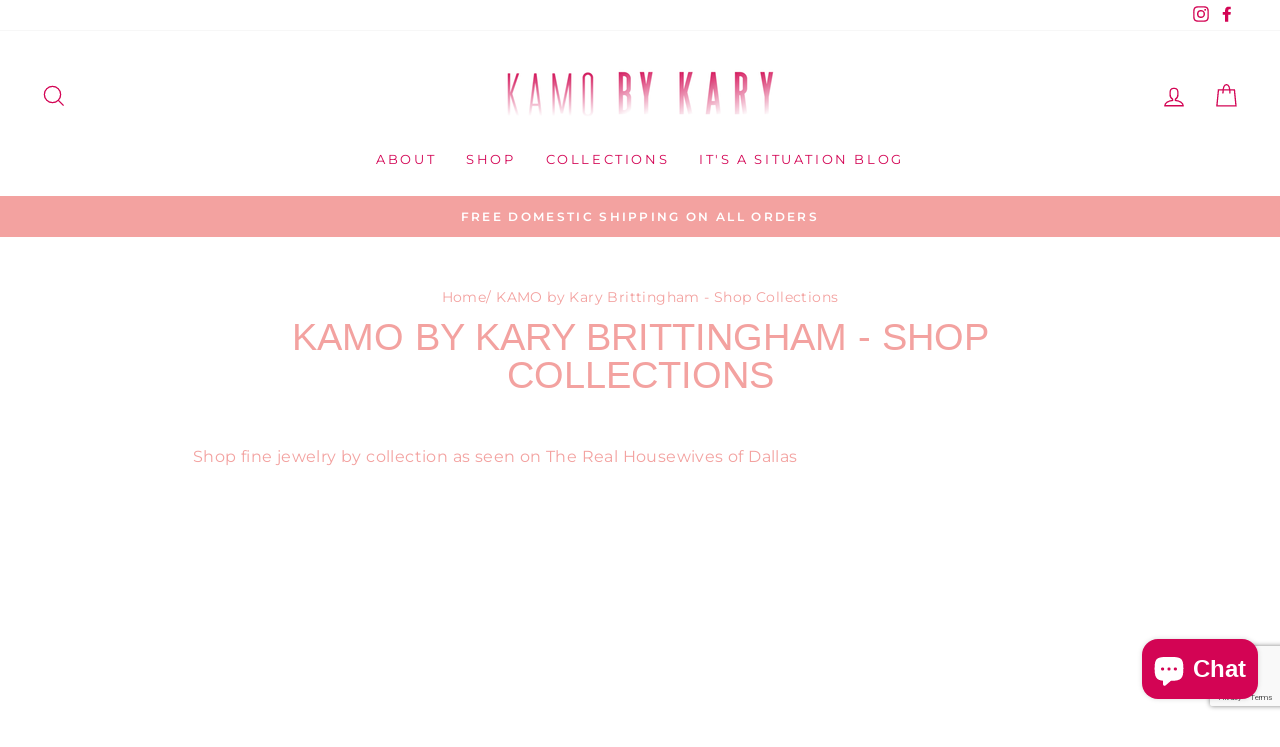

--- FILE ---
content_type: text/html; charset=utf-8
request_url: https://kamobykary.com/en-ca/pages/kamo-by-kary-brittingham-shop-collections
body_size: 20673
content:
<!doctype html>
<html class="no-js" lang="en" dir="ltr">
<head>
  <meta charset="utf-8">
  <meta http-equiv="X-UA-Compatible" content="IE=edge,chrome=1">
  <meta name="viewport" content="width=device-width,initial-scale=1">
  <meta name="theme-color" content="#f3a2a0">
  <link rel="canonical" href="https://kamobykary.com/en-ca/pages/kamo-by-kary-brittingham-shop-collections">
  <link rel="canonical" href="https://kamobykary.com/en-ca/pages/kamo-by-kary-brittingham-shop-collections">
  <link rel="preconnect" href="https://cdn.shopify.com">
  <link rel="preconnect" href="https://fonts.shopifycdn.com">
  <link rel="dns-prefetch" href="https://productreviews.shopifycdn.com">
  <link rel="dns-prefetch" href="https://ajax.googleapis.com">
  <link rel="dns-prefetch" href="https://maps.googleapis.com">
  <link rel="dns-prefetch" href="https://maps.gstatic.com"><link rel="shortcut icon" href="//kamobykary.com/cdn/shop/files/8Nl38cGg_32x32.jpg?v=1643749295" type="image/png" /><title>KAMO by Kary Brittingham - Shop Collections
&ndash; Kamo by Kary Brittingham
</title>
<meta name="description" content="Shop fine jewelry by collection as seen on The Real Housewives of Dallas"><meta property="og:site_name" content="Kamo by Kary Brittingham">
  <meta property="og:url" content="https://kamobykary.com/en-ca/pages/kamo-by-kary-brittingham-shop-collections">
  <meta property="og:title" content="KAMO by Kary Brittingham - Shop Collections">
  <meta property="og:type" content="website">
  <meta property="og:description" content="Shop fine jewelry by collection as seen on The Real Housewives of Dallas">
  
  <meta name="twitter:site" content="@">
  <meta name="twitter:card" content="summary_large_image">
  <meta name="twitter:title" content="KAMO by Kary Brittingham - Shop Collections">
  <meta name="twitter:description" content="Shop fine jewelry by collection as seen on The Real Housewives of Dallas">
<style data-shopify>
  @font-face {
  font-family: Montserrat;
  font-weight: 400;
  font-style: normal;
  font-display: swap;
  src: url("//kamobykary.com/cdn/fonts/montserrat/montserrat_n4.81949fa0ac9fd2021e16436151e8eaa539321637.woff2") format("woff2"),
       url("//kamobykary.com/cdn/fonts/montserrat/montserrat_n4.a6c632ca7b62da89c3594789ba828388aac693fe.woff") format("woff");
}


  @font-face {
  font-family: Montserrat;
  font-weight: 600;
  font-style: normal;
  font-display: swap;
  src: url("//kamobykary.com/cdn/fonts/montserrat/montserrat_n6.1326b3e84230700ef15b3a29fb520639977513e0.woff2") format("woff2"),
       url("//kamobykary.com/cdn/fonts/montserrat/montserrat_n6.652f051080eb14192330daceed8cd53dfdc5ead9.woff") format("woff");
}

  @font-face {
  font-family: Montserrat;
  font-weight: 400;
  font-style: italic;
  font-display: swap;
  src: url("//kamobykary.com/cdn/fonts/montserrat/montserrat_i4.5a4ea298b4789e064f62a29aafc18d41f09ae59b.woff2") format("woff2"),
       url("//kamobykary.com/cdn/fonts/montserrat/montserrat_i4.072b5869c5e0ed5b9d2021e4c2af132e16681ad2.woff") format("woff");
}

  @font-face {
  font-family: Montserrat;
  font-weight: 600;
  font-style: italic;
  font-display: swap;
  src: url("//kamobykary.com/cdn/fonts/montserrat/montserrat_i6.e90155dd2f004112a61c0322d66d1f59dadfa84b.woff2") format("woff2"),
       url("//kamobykary.com/cdn/fonts/montserrat/montserrat_i6.41470518d8e9d7f1bcdd29a447c2397e5393943f.woff") format("woff");
}

</style><link href="//kamobykary.com/cdn/shop/t/20/assets/theme.css?v=152530535972497588831700845707" rel="stylesheet" type="text/css" media="all" />
<style data-shopify>:root {
    --typeHeaderPrimary: "system_ui";
    --typeHeaderFallback: -apple-system, 'Segoe UI', Roboto, 'Helvetica Neue', 'Noto Sans', 'Liberation Sans', Arial, sans-serif, 'Apple Color Emoji', 'Segoe UI Emoji', 'Segoe UI Symbol', 'Noto Color Emoji';
    --typeHeaderSize: 38px;
    --typeHeaderWeight: 400;
    --typeHeaderLineHeight: 1;
    --typeHeaderSpacing: 0.0em;

    --typeBasePrimary:Montserrat;
    --typeBaseFallback:sans-serif;
    --typeBaseSize: 16px;
    --typeBaseWeight: 400;
    --typeBaseSpacing: 0.025em;
    --typeBaseLineHeight: 1.6;

    --typeCollectionTitle: 18px;

    --iconWeight: 3px;
    --iconLinecaps: miter;

    
      --buttonRadius: 0px;
    

    --colorGridOverlayOpacity: 0.1;
  }</style><script>
    document.documentElement.className = document.documentElement.className.replace('no-js', 'js');

    window.theme = window.theme || {};
    theme.routes = {
      home: "/en-ca",
      cart: "/en-ca/cart",
      cartAdd: "/en-ca/cart/add.js",
      cartChange: "/en-ca/cart/change"
    };
    theme.strings = {
      soldOut: "Sold Out",
      unavailable: "Unavailable",
      stockLabel: "Only [count] items in stock!",
      willNotShipUntil: "Will not ship until [date]",
      willBeInStockAfter: "Will be in stock after [date]",
      waitingForStock: "Inventory on the way",
      savePrice: "Save [saved_amount]",
      cartEmpty: "Your cart is currently empty.",
      cartTermsConfirmation: "You must agree with the terms and conditions of sales to check out"
    };
    theme.settings = {
      dynamicVariantsEnable: true,
      dynamicVariantType: "button",
      cartType: "drawer",
      moneyFormat: "${{amount}}",
      saveType: "dollar",
      recentlyViewedEnabled: false,
      predictiveSearch: true,
      predictiveSearchType: "product,article,page,collection",
      inventoryThreshold: 10,
      quickView: true,
      themeName: 'Impulse',
      themeVersion: "3.6.2"
    };
  </script>

  <script>window.performance && window.performance.mark && window.performance.mark('shopify.content_for_header.start');</script><meta id="shopify-digital-wallet" name="shopify-digital-wallet" content="/2859401261/digital_wallets/dialog">
<meta name="shopify-checkout-api-token" content="8887de4b3ed334cec05c436b0cc7ce7a">
<link rel="alternate" hreflang="x-default" href="https://kamobykary.com/pages/kamo-by-kary-brittingham-shop-collections">
<link rel="alternate" hreflang="en" href="https://kamobykary.com/pages/kamo-by-kary-brittingham-shop-collections">
<link rel="alternate" hreflang="en-AU" href="https://kamobykary.com/en-au/pages/kamo-by-kary-brittingham-shop-collections">
<link rel="alternate" hreflang="en-CA" href="https://kamobykary.com/en-ca/pages/kamo-by-kary-brittingham-shop-collections">
<link rel="alternate" hreflang="en-GB" href="https://kamobykary.com/en-gb/pages/kamo-by-kary-brittingham-shop-collections">
<script async="async" src="/checkouts/internal/preloads.js?locale=en-CA"></script>
<link rel="preconnect" href="https://shop.app" crossorigin="anonymous">
<script async="async" src="https://shop.app/checkouts/internal/preloads.js?locale=en-CA&shop_id=2859401261" crossorigin="anonymous"></script>
<script id="apple-pay-shop-capabilities" type="application/json">{"shopId":2859401261,"countryCode":"US","currencyCode":"CAD","merchantCapabilities":["supports3DS"],"merchantId":"gid:\/\/shopify\/Shop\/2859401261","merchantName":"Kamo by Kary Brittingham","requiredBillingContactFields":["postalAddress","email"],"requiredShippingContactFields":["postalAddress","email"],"shippingType":"shipping","supportedNetworks":["visa","masterCard","amex","discover","elo","jcb"],"total":{"type":"pending","label":"Kamo by Kary Brittingham","amount":"1.00"},"shopifyPaymentsEnabled":true,"supportsSubscriptions":true}</script>
<script id="shopify-features" type="application/json">{"accessToken":"8887de4b3ed334cec05c436b0cc7ce7a","betas":["rich-media-storefront-analytics"],"domain":"kamobykary.com","predictiveSearch":true,"shopId":2859401261,"locale":"en"}</script>
<script>var Shopify = Shopify || {};
Shopify.shop = "kamo-by-kary-brittingham.myshopify.com";
Shopify.locale = "en";
Shopify.currency = {"active":"CAD","rate":"1.38995115"};
Shopify.country = "CA";
Shopify.theme = {"name":"Impulse","id":84166770749,"schema_name":"Impulse","schema_version":"3.6.2","theme_store_id":857,"role":"main"};
Shopify.theme.handle = "null";
Shopify.theme.style = {"id":null,"handle":null};
Shopify.cdnHost = "kamobykary.com/cdn";
Shopify.routes = Shopify.routes || {};
Shopify.routes.root = "/en-ca/";</script>
<script type="module">!function(o){(o.Shopify=o.Shopify||{}).modules=!0}(window);</script>
<script>!function(o){function n(){var o=[];function n(){o.push(Array.prototype.slice.apply(arguments))}return n.q=o,n}var t=o.Shopify=o.Shopify||{};t.loadFeatures=n(),t.autoloadFeatures=n()}(window);</script>
<script>
  window.ShopifyPay = window.ShopifyPay || {};
  window.ShopifyPay.apiHost = "shop.app\/pay";
  window.ShopifyPay.redirectState = null;
</script>
<script id="shop-js-analytics" type="application/json">{"pageType":"page"}</script>
<script defer="defer" async type="module" src="//kamobykary.com/cdn/shopifycloud/shop-js/modules/v2/client.init-shop-cart-sync_BT-GjEfc.en.esm.js"></script>
<script defer="defer" async type="module" src="//kamobykary.com/cdn/shopifycloud/shop-js/modules/v2/chunk.common_D58fp_Oc.esm.js"></script>
<script defer="defer" async type="module" src="//kamobykary.com/cdn/shopifycloud/shop-js/modules/v2/chunk.modal_xMitdFEc.esm.js"></script>
<script type="module">
  await import("//kamobykary.com/cdn/shopifycloud/shop-js/modules/v2/client.init-shop-cart-sync_BT-GjEfc.en.esm.js");
await import("//kamobykary.com/cdn/shopifycloud/shop-js/modules/v2/chunk.common_D58fp_Oc.esm.js");
await import("//kamobykary.com/cdn/shopifycloud/shop-js/modules/v2/chunk.modal_xMitdFEc.esm.js");

  window.Shopify.SignInWithShop?.initShopCartSync?.({"fedCMEnabled":true,"windoidEnabled":true});

</script>
<script>
  window.Shopify = window.Shopify || {};
  if (!window.Shopify.featureAssets) window.Shopify.featureAssets = {};
  window.Shopify.featureAssets['shop-js'] = {"shop-cart-sync":["modules/v2/client.shop-cart-sync_DZOKe7Ll.en.esm.js","modules/v2/chunk.common_D58fp_Oc.esm.js","modules/v2/chunk.modal_xMitdFEc.esm.js"],"init-fed-cm":["modules/v2/client.init-fed-cm_B6oLuCjv.en.esm.js","modules/v2/chunk.common_D58fp_Oc.esm.js","modules/v2/chunk.modal_xMitdFEc.esm.js"],"shop-cash-offers":["modules/v2/client.shop-cash-offers_D2sdYoxE.en.esm.js","modules/v2/chunk.common_D58fp_Oc.esm.js","modules/v2/chunk.modal_xMitdFEc.esm.js"],"shop-login-button":["modules/v2/client.shop-login-button_QeVjl5Y3.en.esm.js","modules/v2/chunk.common_D58fp_Oc.esm.js","modules/v2/chunk.modal_xMitdFEc.esm.js"],"pay-button":["modules/v2/client.pay-button_DXTOsIq6.en.esm.js","modules/v2/chunk.common_D58fp_Oc.esm.js","modules/v2/chunk.modal_xMitdFEc.esm.js"],"shop-button":["modules/v2/client.shop-button_DQZHx9pm.en.esm.js","modules/v2/chunk.common_D58fp_Oc.esm.js","modules/v2/chunk.modal_xMitdFEc.esm.js"],"avatar":["modules/v2/client.avatar_BTnouDA3.en.esm.js"],"init-windoid":["modules/v2/client.init-windoid_CR1B-cfM.en.esm.js","modules/v2/chunk.common_D58fp_Oc.esm.js","modules/v2/chunk.modal_xMitdFEc.esm.js"],"init-shop-for-new-customer-accounts":["modules/v2/client.init-shop-for-new-customer-accounts_C_vY_xzh.en.esm.js","modules/v2/client.shop-login-button_QeVjl5Y3.en.esm.js","modules/v2/chunk.common_D58fp_Oc.esm.js","modules/v2/chunk.modal_xMitdFEc.esm.js"],"init-shop-email-lookup-coordinator":["modules/v2/client.init-shop-email-lookup-coordinator_BI7n9ZSv.en.esm.js","modules/v2/chunk.common_D58fp_Oc.esm.js","modules/v2/chunk.modal_xMitdFEc.esm.js"],"init-shop-cart-sync":["modules/v2/client.init-shop-cart-sync_BT-GjEfc.en.esm.js","modules/v2/chunk.common_D58fp_Oc.esm.js","modules/v2/chunk.modal_xMitdFEc.esm.js"],"shop-toast-manager":["modules/v2/client.shop-toast-manager_DiYdP3xc.en.esm.js","modules/v2/chunk.common_D58fp_Oc.esm.js","modules/v2/chunk.modal_xMitdFEc.esm.js"],"init-customer-accounts":["modules/v2/client.init-customer-accounts_D9ZNqS-Q.en.esm.js","modules/v2/client.shop-login-button_QeVjl5Y3.en.esm.js","modules/v2/chunk.common_D58fp_Oc.esm.js","modules/v2/chunk.modal_xMitdFEc.esm.js"],"init-customer-accounts-sign-up":["modules/v2/client.init-customer-accounts-sign-up_iGw4briv.en.esm.js","modules/v2/client.shop-login-button_QeVjl5Y3.en.esm.js","modules/v2/chunk.common_D58fp_Oc.esm.js","modules/v2/chunk.modal_xMitdFEc.esm.js"],"shop-follow-button":["modules/v2/client.shop-follow-button_CqMgW2wH.en.esm.js","modules/v2/chunk.common_D58fp_Oc.esm.js","modules/v2/chunk.modal_xMitdFEc.esm.js"],"checkout-modal":["modules/v2/client.checkout-modal_xHeaAweL.en.esm.js","modules/v2/chunk.common_D58fp_Oc.esm.js","modules/v2/chunk.modal_xMitdFEc.esm.js"],"shop-login":["modules/v2/client.shop-login_D91U-Q7h.en.esm.js","modules/v2/chunk.common_D58fp_Oc.esm.js","modules/v2/chunk.modal_xMitdFEc.esm.js"],"lead-capture":["modules/v2/client.lead-capture_BJmE1dJe.en.esm.js","modules/v2/chunk.common_D58fp_Oc.esm.js","modules/v2/chunk.modal_xMitdFEc.esm.js"],"payment-terms":["modules/v2/client.payment-terms_Ci9AEqFq.en.esm.js","modules/v2/chunk.common_D58fp_Oc.esm.js","modules/v2/chunk.modal_xMitdFEc.esm.js"]};
</script>
<script>(function() {
  var isLoaded = false;
  function asyncLoad() {
    if (isLoaded) return;
    isLoaded = true;
    var urls = ["https:\/\/static.klaviyo.com\/onsite\/js\/klaviyo.js?company_id=T7gNFf\u0026shop=kamo-by-kary-brittingham.myshopify.com","https:\/\/static.klaviyo.com\/onsite\/js\/klaviyo.js?company_id=Ya8Wap\u0026shop=kamo-by-kary-brittingham.myshopify.com","https:\/\/static.klaviyo.com\/onsite\/js\/klaviyo.js?company_id=Ya8Wap\u0026shop=kamo-by-kary-brittingham.myshopify.com"];
    for (var i = 0; i < urls.length; i++) {
      var s = document.createElement('script');
      s.type = 'text/javascript';
      s.async = true;
      s.src = urls[i];
      var x = document.getElementsByTagName('script')[0];
      x.parentNode.insertBefore(s, x);
    }
  };
  if(window.attachEvent) {
    window.attachEvent('onload', asyncLoad);
  } else {
    window.addEventListener('load', asyncLoad, false);
  }
})();</script>
<script id="__st">var __st={"a":2859401261,"offset":-21600,"reqid":"065f0bdb-501c-498e-9e8e-493ac519ab57-1769417505","pageurl":"kamobykary.com\/en-ca\/pages\/kamo-by-kary-brittingham-shop-collections","s":"pages-70613172285","u":"f57992cfa0c2","p":"page","rtyp":"page","rid":70613172285};</script>
<script>window.ShopifyPaypalV4VisibilityTracking = true;</script>
<script id="captcha-bootstrap">!function(){'use strict';const t='contact',e='account',n='new_comment',o=[[t,t],['blogs',n],['comments',n],[t,'customer']],c=[[e,'customer_login'],[e,'guest_login'],[e,'recover_customer_password'],[e,'create_customer']],r=t=>t.map((([t,e])=>`form[action*='/${t}']:not([data-nocaptcha='true']) input[name='form_type'][value='${e}']`)).join(','),a=t=>()=>t?[...document.querySelectorAll(t)].map((t=>t.form)):[];function s(){const t=[...o],e=r(t);return a(e)}const i='password',u='form_key',d=['recaptcha-v3-token','g-recaptcha-response','h-captcha-response',i],f=()=>{try{return window.sessionStorage}catch{return}},m='__shopify_v',_=t=>t.elements[u];function p(t,e,n=!1){try{const o=window.sessionStorage,c=JSON.parse(o.getItem(e)),{data:r}=function(t){const{data:e,action:n}=t;return t[m]||n?{data:e,action:n}:{data:t,action:n}}(c);for(const[e,n]of Object.entries(r))t.elements[e]&&(t.elements[e].value=n);n&&o.removeItem(e)}catch(o){console.error('form repopulation failed',{error:o})}}const l='form_type',E='cptcha';function T(t){t.dataset[E]=!0}const w=window,h=w.document,L='Shopify',v='ce_forms',y='captcha';let A=!1;((t,e)=>{const n=(g='f06e6c50-85a8-45c8-87d0-21a2b65856fe',I='https://cdn.shopify.com/shopifycloud/storefront-forms-hcaptcha/ce_storefront_forms_captcha_hcaptcha.v1.5.2.iife.js',D={infoText:'Protected by hCaptcha',privacyText:'Privacy',termsText:'Terms'},(t,e,n)=>{const o=w[L][v],c=o.bindForm;if(c)return c(t,g,e,D).then(n);var r;o.q.push([[t,g,e,D],n]),r=I,A||(h.body.append(Object.assign(h.createElement('script'),{id:'captcha-provider',async:!0,src:r})),A=!0)});var g,I,D;w[L]=w[L]||{},w[L][v]=w[L][v]||{},w[L][v].q=[],w[L][y]=w[L][y]||{},w[L][y].protect=function(t,e){n(t,void 0,e),T(t)},Object.freeze(w[L][y]),function(t,e,n,w,h,L){const[v,y,A,g]=function(t,e,n){const i=e?o:[],u=t?c:[],d=[...i,...u],f=r(d),m=r(i),_=r(d.filter((([t,e])=>n.includes(e))));return[a(f),a(m),a(_),s()]}(w,h,L),I=t=>{const e=t.target;return e instanceof HTMLFormElement?e:e&&e.form},D=t=>v().includes(t);t.addEventListener('submit',(t=>{const e=I(t);if(!e)return;const n=D(e)&&!e.dataset.hcaptchaBound&&!e.dataset.recaptchaBound,o=_(e),c=g().includes(e)&&(!o||!o.value);(n||c)&&t.preventDefault(),c&&!n&&(function(t){try{if(!f())return;!function(t){const e=f();if(!e)return;const n=_(t);if(!n)return;const o=n.value;o&&e.removeItem(o)}(t);const e=Array.from(Array(32),(()=>Math.random().toString(36)[2])).join('');!function(t,e){_(t)||t.append(Object.assign(document.createElement('input'),{type:'hidden',name:u})),t.elements[u].value=e}(t,e),function(t,e){const n=f();if(!n)return;const o=[...t.querySelectorAll(`input[type='${i}']`)].map((({name:t})=>t)),c=[...d,...o],r={};for(const[a,s]of new FormData(t).entries())c.includes(a)||(r[a]=s);n.setItem(e,JSON.stringify({[m]:1,action:t.action,data:r}))}(t,e)}catch(e){console.error('failed to persist form',e)}}(e),e.submit())}));const S=(t,e)=>{t&&!t.dataset[E]&&(n(t,e.some((e=>e===t))),T(t))};for(const o of['focusin','change'])t.addEventListener(o,(t=>{const e=I(t);D(e)&&S(e,y())}));const B=e.get('form_key'),M=e.get(l),P=B&&M;t.addEventListener('DOMContentLoaded',(()=>{const t=y();if(P)for(const e of t)e.elements[l].value===M&&p(e,B);[...new Set([...A(),...v().filter((t=>'true'===t.dataset.shopifyCaptcha))])].forEach((e=>S(e,t)))}))}(h,new URLSearchParams(w.location.search),n,t,e,['guest_login'])})(!0,!1)}();</script>
<script integrity="sha256-4kQ18oKyAcykRKYeNunJcIwy7WH5gtpwJnB7kiuLZ1E=" data-source-attribution="shopify.loadfeatures" defer="defer" src="//kamobykary.com/cdn/shopifycloud/storefront/assets/storefront/load_feature-a0a9edcb.js" crossorigin="anonymous"></script>
<script crossorigin="anonymous" defer="defer" src="//kamobykary.com/cdn/shopifycloud/storefront/assets/shopify_pay/storefront-65b4c6d7.js?v=20250812"></script>
<script data-source-attribution="shopify.dynamic_checkout.dynamic.init">var Shopify=Shopify||{};Shopify.PaymentButton=Shopify.PaymentButton||{isStorefrontPortableWallets:!0,init:function(){window.Shopify.PaymentButton.init=function(){};var t=document.createElement("script");t.src="https://kamobykary.com/cdn/shopifycloud/portable-wallets/latest/portable-wallets.en.js",t.type="module",document.head.appendChild(t)}};
</script>
<script data-source-attribution="shopify.dynamic_checkout.buyer_consent">
  function portableWalletsHideBuyerConsent(e){var t=document.getElementById("shopify-buyer-consent"),n=document.getElementById("shopify-subscription-policy-button");t&&n&&(t.classList.add("hidden"),t.setAttribute("aria-hidden","true"),n.removeEventListener("click",e))}function portableWalletsShowBuyerConsent(e){var t=document.getElementById("shopify-buyer-consent"),n=document.getElementById("shopify-subscription-policy-button");t&&n&&(t.classList.remove("hidden"),t.removeAttribute("aria-hidden"),n.addEventListener("click",e))}window.Shopify?.PaymentButton&&(window.Shopify.PaymentButton.hideBuyerConsent=portableWalletsHideBuyerConsent,window.Shopify.PaymentButton.showBuyerConsent=portableWalletsShowBuyerConsent);
</script>
<script data-source-attribution="shopify.dynamic_checkout.cart.bootstrap">document.addEventListener("DOMContentLoaded",(function(){function t(){return document.querySelector("shopify-accelerated-checkout-cart, shopify-accelerated-checkout")}if(t())Shopify.PaymentButton.init();else{new MutationObserver((function(e,n){t()&&(Shopify.PaymentButton.init(),n.disconnect())})).observe(document.body,{childList:!0,subtree:!0})}}));
</script>
<link id="shopify-accelerated-checkout-styles" rel="stylesheet" media="screen" href="https://kamobykary.com/cdn/shopifycloud/portable-wallets/latest/accelerated-checkout-backwards-compat.css" crossorigin="anonymous">
<style id="shopify-accelerated-checkout-cart">
        #shopify-buyer-consent {
  margin-top: 1em;
  display: inline-block;
  width: 100%;
}

#shopify-buyer-consent.hidden {
  display: none;
}

#shopify-subscription-policy-button {
  background: none;
  border: none;
  padding: 0;
  text-decoration: underline;
  font-size: inherit;
  cursor: pointer;
}

#shopify-subscription-policy-button::before {
  box-shadow: none;
}

      </style>

<script>window.performance && window.performance.mark && window.performance.mark('shopify.content_for_header.end');</script>

  <script src="//kamobykary.com/cdn/shop/t/20/assets/vendor-scripts-v7.js" defer="defer"></script><link rel="preload" as="style" href="//kamobykary.com/cdn/shop/t/20/assets/currency-flags.css" onload="this.onload=null;this.rel='stylesheet'">
    <link rel="stylesheet" href="//kamobykary.com/cdn/shop/t/20/assets/currency-flags.css"><script src="//kamobykary.com/cdn/shop/t/20/assets/theme.js?v=9435249751767744711612362376" defer="defer"></script>




<script src="https://cdn.shopify.com/extensions/e8878072-2f6b-4e89-8082-94b04320908d/inbox-1254/assets/inbox-chat-loader.js" type="text/javascript" defer="defer"></script>
<meta property="og:image" content="https://cdn.shopify.com/s/files/1/0028/5940/1261/files/EJyC2FEc.jpg?v=1643920173" />
<meta property="og:image:secure_url" content="https://cdn.shopify.com/s/files/1/0028/5940/1261/files/EJyC2FEc.jpg?v=1643920173" />
<meta property="og:image:width" content="2048" />
<meta property="og:image:height" content="2048" />
<link href="https://monorail-edge.shopifysvc.com" rel="dns-prefetch">
<script>(function(){if ("sendBeacon" in navigator && "performance" in window) {try {var session_token_from_headers = performance.getEntriesByType('navigation')[0].serverTiming.find(x => x.name == '_s').description;} catch {var session_token_from_headers = undefined;}var session_cookie_matches = document.cookie.match(/_shopify_s=([^;]*)/);var session_token_from_cookie = session_cookie_matches && session_cookie_matches.length === 2 ? session_cookie_matches[1] : "";var session_token = session_token_from_headers || session_token_from_cookie || "";function handle_abandonment_event(e) {var entries = performance.getEntries().filter(function(entry) {return /monorail-edge.shopifysvc.com/.test(entry.name);});if (!window.abandonment_tracked && entries.length === 0) {window.abandonment_tracked = true;var currentMs = Date.now();var navigation_start = performance.timing.navigationStart;var payload = {shop_id: 2859401261,url: window.location.href,navigation_start,duration: currentMs - navigation_start,session_token,page_type: "page"};window.navigator.sendBeacon("https://monorail-edge.shopifysvc.com/v1/produce", JSON.stringify({schema_id: "online_store_buyer_site_abandonment/1.1",payload: payload,metadata: {event_created_at_ms: currentMs,event_sent_at_ms: currentMs}}));}}window.addEventListener('pagehide', handle_abandonment_event);}}());</script>
<script id="web-pixels-manager-setup">(function e(e,d,r,n,o){if(void 0===o&&(o={}),!Boolean(null===(a=null===(i=window.Shopify)||void 0===i?void 0:i.analytics)||void 0===a?void 0:a.replayQueue)){var i,a;window.Shopify=window.Shopify||{};var t=window.Shopify;t.analytics=t.analytics||{};var s=t.analytics;s.replayQueue=[],s.publish=function(e,d,r){return s.replayQueue.push([e,d,r]),!0};try{self.performance.mark("wpm:start")}catch(e){}var l=function(){var e={modern:/Edge?\/(1{2}[4-9]|1[2-9]\d|[2-9]\d{2}|\d{4,})\.\d+(\.\d+|)|Firefox\/(1{2}[4-9]|1[2-9]\d|[2-9]\d{2}|\d{4,})\.\d+(\.\d+|)|Chrom(ium|e)\/(9{2}|\d{3,})\.\d+(\.\d+|)|(Maci|X1{2}).+ Version\/(15\.\d+|(1[6-9]|[2-9]\d|\d{3,})\.\d+)([,.]\d+|)( \(\w+\)|)( Mobile\/\w+|) Safari\/|Chrome.+OPR\/(9{2}|\d{3,})\.\d+\.\d+|(CPU[ +]OS|iPhone[ +]OS|CPU[ +]iPhone|CPU IPhone OS|CPU iPad OS)[ +]+(15[._]\d+|(1[6-9]|[2-9]\d|\d{3,})[._]\d+)([._]\d+|)|Android:?[ /-](13[3-9]|1[4-9]\d|[2-9]\d{2}|\d{4,})(\.\d+|)(\.\d+|)|Android.+Firefox\/(13[5-9]|1[4-9]\d|[2-9]\d{2}|\d{4,})\.\d+(\.\d+|)|Android.+Chrom(ium|e)\/(13[3-9]|1[4-9]\d|[2-9]\d{2}|\d{4,})\.\d+(\.\d+|)|SamsungBrowser\/([2-9]\d|\d{3,})\.\d+/,legacy:/Edge?\/(1[6-9]|[2-9]\d|\d{3,})\.\d+(\.\d+|)|Firefox\/(5[4-9]|[6-9]\d|\d{3,})\.\d+(\.\d+|)|Chrom(ium|e)\/(5[1-9]|[6-9]\d|\d{3,})\.\d+(\.\d+|)([\d.]+$|.*Safari\/(?![\d.]+ Edge\/[\d.]+$))|(Maci|X1{2}).+ Version\/(10\.\d+|(1[1-9]|[2-9]\d|\d{3,})\.\d+)([,.]\d+|)( \(\w+\)|)( Mobile\/\w+|) Safari\/|Chrome.+OPR\/(3[89]|[4-9]\d|\d{3,})\.\d+\.\d+|(CPU[ +]OS|iPhone[ +]OS|CPU[ +]iPhone|CPU IPhone OS|CPU iPad OS)[ +]+(10[._]\d+|(1[1-9]|[2-9]\d|\d{3,})[._]\d+)([._]\d+|)|Android:?[ /-](13[3-9]|1[4-9]\d|[2-9]\d{2}|\d{4,})(\.\d+|)(\.\d+|)|Mobile Safari.+OPR\/([89]\d|\d{3,})\.\d+\.\d+|Android.+Firefox\/(13[5-9]|1[4-9]\d|[2-9]\d{2}|\d{4,})\.\d+(\.\d+|)|Android.+Chrom(ium|e)\/(13[3-9]|1[4-9]\d|[2-9]\d{2}|\d{4,})\.\d+(\.\d+|)|Android.+(UC? ?Browser|UCWEB|U3)[ /]?(15\.([5-9]|\d{2,})|(1[6-9]|[2-9]\d|\d{3,})\.\d+)\.\d+|SamsungBrowser\/(5\.\d+|([6-9]|\d{2,})\.\d+)|Android.+MQ{2}Browser\/(14(\.(9|\d{2,})|)|(1[5-9]|[2-9]\d|\d{3,})(\.\d+|))(\.\d+|)|K[Aa][Ii]OS\/(3\.\d+|([4-9]|\d{2,})\.\d+)(\.\d+|)/},d=e.modern,r=e.legacy,n=navigator.userAgent;return n.match(d)?"modern":n.match(r)?"legacy":"unknown"}(),u="modern"===l?"modern":"legacy",c=(null!=n?n:{modern:"",legacy:""})[u],f=function(e){return[e.baseUrl,"/wpm","/b",e.hashVersion,"modern"===e.buildTarget?"m":"l",".js"].join("")}({baseUrl:d,hashVersion:r,buildTarget:u}),m=function(e){var d=e.version,r=e.bundleTarget,n=e.surface,o=e.pageUrl,i=e.monorailEndpoint;return{emit:function(e){var a=e.status,t=e.errorMsg,s=(new Date).getTime(),l=JSON.stringify({metadata:{event_sent_at_ms:s},events:[{schema_id:"web_pixels_manager_load/3.1",payload:{version:d,bundle_target:r,page_url:o,status:a,surface:n,error_msg:t},metadata:{event_created_at_ms:s}}]});if(!i)return console&&console.warn&&console.warn("[Web Pixels Manager] No Monorail endpoint provided, skipping logging."),!1;try{return self.navigator.sendBeacon.bind(self.navigator)(i,l)}catch(e){}var u=new XMLHttpRequest;try{return u.open("POST",i,!0),u.setRequestHeader("Content-Type","text/plain"),u.send(l),!0}catch(e){return console&&console.warn&&console.warn("[Web Pixels Manager] Got an unhandled error while logging to Monorail."),!1}}}}({version:r,bundleTarget:l,surface:e.surface,pageUrl:self.location.href,monorailEndpoint:e.monorailEndpoint});try{o.browserTarget=l,function(e){var d=e.src,r=e.async,n=void 0===r||r,o=e.onload,i=e.onerror,a=e.sri,t=e.scriptDataAttributes,s=void 0===t?{}:t,l=document.createElement("script"),u=document.querySelector("head"),c=document.querySelector("body");if(l.async=n,l.src=d,a&&(l.integrity=a,l.crossOrigin="anonymous"),s)for(var f in s)if(Object.prototype.hasOwnProperty.call(s,f))try{l.dataset[f]=s[f]}catch(e){}if(o&&l.addEventListener("load",o),i&&l.addEventListener("error",i),u)u.appendChild(l);else{if(!c)throw new Error("Did not find a head or body element to append the script");c.appendChild(l)}}({src:f,async:!0,onload:function(){if(!function(){var e,d;return Boolean(null===(d=null===(e=window.Shopify)||void 0===e?void 0:e.analytics)||void 0===d?void 0:d.initialized)}()){var d=window.webPixelsManager.init(e)||void 0;if(d){var r=window.Shopify.analytics;r.replayQueue.forEach((function(e){var r=e[0],n=e[1],o=e[2];d.publishCustomEvent(r,n,o)})),r.replayQueue=[],r.publish=d.publishCustomEvent,r.visitor=d.visitor,r.initialized=!0}}},onerror:function(){return m.emit({status:"failed",errorMsg:"".concat(f," has failed to load")})},sri:function(e){var d=/^sha384-[A-Za-z0-9+/=]+$/;return"string"==typeof e&&d.test(e)}(c)?c:"",scriptDataAttributes:o}),m.emit({status:"loading"})}catch(e){m.emit({status:"failed",errorMsg:(null==e?void 0:e.message)||"Unknown error"})}}})({shopId: 2859401261,storefrontBaseUrl: "https://kamobykary.com",extensionsBaseUrl: "https://extensions.shopifycdn.com/cdn/shopifycloud/web-pixels-manager",monorailEndpoint: "https://monorail-edge.shopifysvc.com/unstable/produce_batch",surface: "storefront-renderer",enabledBetaFlags: ["2dca8a86"],webPixelsConfigList: [{"id":"131760189","configuration":"{\"pixel_id\":\"516997432614990\",\"pixel_type\":\"facebook_pixel\",\"metaapp_system_user_token\":\"-\"}","eventPayloadVersion":"v1","runtimeContext":"OPEN","scriptVersion":"ca16bc87fe92b6042fbaa3acc2fbdaa6","type":"APP","apiClientId":2329312,"privacyPurposes":["ANALYTICS","MARKETING","SALE_OF_DATA"],"dataSharingAdjustments":{"protectedCustomerApprovalScopes":["read_customer_address","read_customer_email","read_customer_name","read_customer_personal_data","read_customer_phone"]}},{"id":"shopify-app-pixel","configuration":"{}","eventPayloadVersion":"v1","runtimeContext":"STRICT","scriptVersion":"0450","apiClientId":"shopify-pixel","type":"APP","privacyPurposes":["ANALYTICS","MARKETING"]},{"id":"shopify-custom-pixel","eventPayloadVersion":"v1","runtimeContext":"LAX","scriptVersion":"0450","apiClientId":"shopify-pixel","type":"CUSTOM","privacyPurposes":["ANALYTICS","MARKETING"]}],isMerchantRequest: false,initData: {"shop":{"name":"Kamo by Kary Brittingham","paymentSettings":{"currencyCode":"USD"},"myshopifyDomain":"kamo-by-kary-brittingham.myshopify.com","countryCode":"US","storefrontUrl":"https:\/\/kamobykary.com\/en-ca"},"customer":null,"cart":null,"checkout":null,"productVariants":[],"purchasingCompany":null},},"https://kamobykary.com/cdn","fcfee988w5aeb613cpc8e4bc33m6693e112",{"modern":"","legacy":""},{"shopId":"2859401261","storefrontBaseUrl":"https:\/\/kamobykary.com","extensionBaseUrl":"https:\/\/extensions.shopifycdn.com\/cdn\/shopifycloud\/web-pixels-manager","surface":"storefront-renderer","enabledBetaFlags":"[\"2dca8a86\"]","isMerchantRequest":"false","hashVersion":"fcfee988w5aeb613cpc8e4bc33m6693e112","publish":"custom","events":"[[\"page_viewed\",{}]]"});</script><script>
  window.ShopifyAnalytics = window.ShopifyAnalytics || {};
  window.ShopifyAnalytics.meta = window.ShopifyAnalytics.meta || {};
  window.ShopifyAnalytics.meta.currency = 'CAD';
  var meta = {"page":{"pageType":"page","resourceType":"page","resourceId":70613172285,"requestId":"065f0bdb-501c-498e-9e8e-493ac519ab57-1769417505"}};
  for (var attr in meta) {
    window.ShopifyAnalytics.meta[attr] = meta[attr];
  }
</script>
<script class="analytics">
  (function () {
    var customDocumentWrite = function(content) {
      var jquery = null;

      if (window.jQuery) {
        jquery = window.jQuery;
      } else if (window.Checkout && window.Checkout.$) {
        jquery = window.Checkout.$;
      }

      if (jquery) {
        jquery('body').append(content);
      }
    };

    var hasLoggedConversion = function(token) {
      if (token) {
        return document.cookie.indexOf('loggedConversion=' + token) !== -1;
      }
      return false;
    }

    var setCookieIfConversion = function(token) {
      if (token) {
        var twoMonthsFromNow = new Date(Date.now());
        twoMonthsFromNow.setMonth(twoMonthsFromNow.getMonth() + 2);

        document.cookie = 'loggedConversion=' + token + '; expires=' + twoMonthsFromNow;
      }
    }

    var trekkie = window.ShopifyAnalytics.lib = window.trekkie = window.trekkie || [];
    if (trekkie.integrations) {
      return;
    }
    trekkie.methods = [
      'identify',
      'page',
      'ready',
      'track',
      'trackForm',
      'trackLink'
    ];
    trekkie.factory = function(method) {
      return function() {
        var args = Array.prototype.slice.call(arguments);
        args.unshift(method);
        trekkie.push(args);
        return trekkie;
      };
    };
    for (var i = 0; i < trekkie.methods.length; i++) {
      var key = trekkie.methods[i];
      trekkie[key] = trekkie.factory(key);
    }
    trekkie.load = function(config) {
      trekkie.config = config || {};
      trekkie.config.initialDocumentCookie = document.cookie;
      var first = document.getElementsByTagName('script')[0];
      var script = document.createElement('script');
      script.type = 'text/javascript';
      script.onerror = function(e) {
        var scriptFallback = document.createElement('script');
        scriptFallback.type = 'text/javascript';
        scriptFallback.onerror = function(error) {
                var Monorail = {
      produce: function produce(monorailDomain, schemaId, payload) {
        var currentMs = new Date().getTime();
        var event = {
          schema_id: schemaId,
          payload: payload,
          metadata: {
            event_created_at_ms: currentMs,
            event_sent_at_ms: currentMs
          }
        };
        return Monorail.sendRequest("https://" + monorailDomain + "/v1/produce", JSON.stringify(event));
      },
      sendRequest: function sendRequest(endpointUrl, payload) {
        // Try the sendBeacon API
        if (window && window.navigator && typeof window.navigator.sendBeacon === 'function' && typeof window.Blob === 'function' && !Monorail.isIos12()) {
          var blobData = new window.Blob([payload], {
            type: 'text/plain'
          });

          if (window.navigator.sendBeacon(endpointUrl, blobData)) {
            return true;
          } // sendBeacon was not successful

        } // XHR beacon

        var xhr = new XMLHttpRequest();

        try {
          xhr.open('POST', endpointUrl);
          xhr.setRequestHeader('Content-Type', 'text/plain');
          xhr.send(payload);
        } catch (e) {
          console.log(e);
        }

        return false;
      },
      isIos12: function isIos12() {
        return window.navigator.userAgent.lastIndexOf('iPhone; CPU iPhone OS 12_') !== -1 || window.navigator.userAgent.lastIndexOf('iPad; CPU OS 12_') !== -1;
      }
    };
    Monorail.produce('monorail-edge.shopifysvc.com',
      'trekkie_storefront_load_errors/1.1',
      {shop_id: 2859401261,
      theme_id: 84166770749,
      app_name: "storefront",
      context_url: window.location.href,
      source_url: "//kamobykary.com/cdn/s/trekkie.storefront.8d95595f799fbf7e1d32231b9a28fd43b70c67d3.min.js"});

        };
        scriptFallback.async = true;
        scriptFallback.src = '//kamobykary.com/cdn/s/trekkie.storefront.8d95595f799fbf7e1d32231b9a28fd43b70c67d3.min.js';
        first.parentNode.insertBefore(scriptFallback, first);
      };
      script.async = true;
      script.src = '//kamobykary.com/cdn/s/trekkie.storefront.8d95595f799fbf7e1d32231b9a28fd43b70c67d3.min.js';
      first.parentNode.insertBefore(script, first);
    };
    trekkie.load(
      {"Trekkie":{"appName":"storefront","development":false,"defaultAttributes":{"shopId":2859401261,"isMerchantRequest":null,"themeId":84166770749,"themeCityHash":"6345884877670475783","contentLanguage":"en","currency":"CAD","eventMetadataId":"bb85b822-ec34-4abf-ba25-777a5bad3d10"},"isServerSideCookieWritingEnabled":true,"monorailRegion":"shop_domain","enabledBetaFlags":["65f19447"]},"Session Attribution":{},"S2S":{"facebookCapiEnabled":true,"source":"trekkie-storefront-renderer","apiClientId":580111}}
    );

    var loaded = false;
    trekkie.ready(function() {
      if (loaded) return;
      loaded = true;

      window.ShopifyAnalytics.lib = window.trekkie;

      var originalDocumentWrite = document.write;
      document.write = customDocumentWrite;
      try { window.ShopifyAnalytics.merchantGoogleAnalytics.call(this); } catch(error) {};
      document.write = originalDocumentWrite;

      window.ShopifyAnalytics.lib.page(null,{"pageType":"page","resourceType":"page","resourceId":70613172285,"requestId":"065f0bdb-501c-498e-9e8e-493ac519ab57-1769417505","shopifyEmitted":true});

      var match = window.location.pathname.match(/checkouts\/(.+)\/(thank_you|post_purchase)/)
      var token = match? match[1]: undefined;
      if (!hasLoggedConversion(token)) {
        setCookieIfConversion(token);
        
      }
    });


        var eventsListenerScript = document.createElement('script');
        eventsListenerScript.async = true;
        eventsListenerScript.src = "//kamobykary.com/cdn/shopifycloud/storefront/assets/shop_events_listener-3da45d37.js";
        document.getElementsByTagName('head')[0].appendChild(eventsListenerScript);

})();</script>
<script
  defer
  src="https://kamobykary.com/cdn/shopifycloud/perf-kit/shopify-perf-kit-3.0.4.min.js"
  data-application="storefront-renderer"
  data-shop-id="2859401261"
  data-render-region="gcp-us-east1"
  data-page-type="page"
  data-theme-instance-id="84166770749"
  data-theme-name="Impulse"
  data-theme-version="3.6.2"
  data-monorail-region="shop_domain"
  data-resource-timing-sampling-rate="10"
  data-shs="true"
  data-shs-beacon="true"
  data-shs-export-with-fetch="true"
  data-shs-logs-sample-rate="1"
  data-shs-beacon-endpoint="https://kamobykary.com/api/collect"
></script>
</head>

<body class="template-page" data-center-text="true" data-button_style="square" data-type_header_capitalize="true" data-type_headers_align_text="true" data-type_product_capitalize="true" data-swatch_style="square" >

  <a class="in-page-link visually-hidden skip-link" href="#MainContent">Skip to content</a>

  <div id="PageContainer" class="page-container">
    <div class="transition-body"><div id="shopify-section-header" class="shopify-section">

<div id="NavDrawer" class="drawer drawer--left">
  <div class="drawer__contents">
    <div class="drawer__fixed-header drawer__fixed-header--full">
      <div class="drawer__header drawer__header--full appear-animation appear-delay-1">
        <div class="h2 drawer__title">
        </div>
        <div class="drawer__close">
          <button type="button" class="drawer__close-button js-drawer-close">
            <svg aria-hidden="true" focusable="false" role="presentation" class="icon icon-close" viewBox="0 0 64 64"><path d="M19 17.61l27.12 27.13m0-27.12L19 44.74"/></svg>
            <span class="icon__fallback-text">Close menu</span>
          </button>
        </div>
      </div>
    </div>
    <div class="drawer__scrollable">
      <ul class="mobile-nav" role="navigation" aria-label="Primary"><li class="mobile-nav__item appear-animation appear-delay-2"><a href="/en-ca/pages/about" class="mobile-nav__link mobile-nav__link--top-level">About</a></li><li class="mobile-nav__item appear-animation appear-delay-3"><div class="mobile-nav__has-sublist"><a href="/en-ca/collections"
                    class="mobile-nav__link mobile-nav__link--top-level"
                    id="Label-en-ca-collections2"
                    >
                    Shop
                  </a>
                  <div class="mobile-nav__toggle">
                    <button type="button"
                      aria-controls="Linklist-en-ca-collections2"
                      aria-labelledby="Label-en-ca-collections2"
                      class="collapsible-trigger collapsible--auto-height"><span class="collapsible-trigger__icon collapsible-trigger__icon--open" role="presentation">
  <svg aria-hidden="true" focusable="false" role="presentation" class="icon icon--wide icon-chevron-down" viewBox="0 0 28 16"><path d="M1.57 1.59l12.76 12.77L27.1 1.59" stroke-width="2" stroke="#000" fill="none" fill-rule="evenodd"/></svg>
</span>
</button>
                  </div></div><div id="Linklist-en-ca-collections2"
                class="mobile-nav__sublist collapsible-content collapsible-content--all"
                >
                <div class="collapsible-content__inner">
                  <ul class="mobile-nav__sublist"><li class="mobile-nav__item">
                        <div class="mobile-nav__child-item"><a href="/en-ca/collections/all-products"
                              class="mobile-nav__link"
                              id="Sublabel-en-ca-collections-all-products1"
                              >
                              Shop All
                            </a></div></li><li class="mobile-nav__item">
                        <div class="mobile-nav__child-item"><a href="/en-ca/collections/fine-jewelry"
                              class="mobile-nav__link"
                              id="Sublabel-en-ca-collections-fine-jewelry2"
                              >
                              Fine Jewelry
                            </a></div></li><li class="mobile-nav__item">
                        <div class="mobile-nav__child-item"><a href="/en-ca/collections/styled-sets"
                              class="mobile-nav__link"
                              id="Sublabel-en-ca-collections-styled-sets3"
                              >
                              Styled Sets
                            </a></div></li><li class="mobile-nav__item">
                        <div class="mobile-nav__child-item"><a href="/en-ca/collections/earrings"
                              class="mobile-nav__link"
                              id="Sublabel-en-ca-collections-earrings4"
                              >
                              Earrings
                            </a></div></li><li class="mobile-nav__item">
                        <div class="mobile-nav__child-item"><a href="/en-ca/products/14k-gold-filled-raven-ring"
                              class="mobile-nav__link"
                              id="Sublabel-en-ca-products-14k-gold-filled-raven-ring5"
                              >
                              Rings
                            </a></div></li><li class="mobile-nav__item">
                        <div class="mobile-nav__child-item"><a href="/en-ca/collections/bracelets"
                              class="mobile-nav__link"
                              id="Sublabel-en-ca-collections-bracelets6"
                              >
                              Bracelets
                            </a><button type="button"
                              aria-controls="Sublinklist-en-ca-collections2-en-ca-collections-bracelets6"
                              aria-labelledby="Sublabel-en-ca-collections-bracelets6"
                              class="collapsible-trigger"><span class="collapsible-trigger__icon collapsible-trigger__icon--circle collapsible-trigger__icon--open" role="presentation">
  <svg aria-hidden="true" focusable="false" role="presentation" class="icon icon--wide icon-chevron-down" viewBox="0 0 28 16"><path d="M1.57 1.59l12.76 12.77L27.1 1.59" stroke-width="2" stroke="#000" fill="none" fill-rule="evenodd"/></svg>
</span>
</button></div><div
                            id="Sublinklist-en-ca-collections2-en-ca-collections-bracelets6"
                            aria-labelledby="Sublabel-en-ca-collections-bracelets6"
                            class="mobile-nav__sublist collapsible-content collapsible-content--all"
                            >
                            <div class="collapsible-content__inner">
                              <ul class="mobile-nav__grandchildlist"><li class="mobile-nav__item">
                                    <a href="/en-ca/collections/14k-gold-filled-bracelets" class="mobile-nav__link">
                                      14K Gold Filled Bracelets
                                    </a>
                                  </li><li class="mobile-nav__item">
                                    <a href="/en-ca/collections/kamo-classic-chain-bracelets" class="mobile-nav__link">
                                      KAMO Classic Chain Bracelets
                                    </a>
                                  </li><li class="mobile-nav__item">
                                    <a href="/en-ca/collections/bracelet-stacks" class="mobile-nav__link">
                                      Alex Gemstone Stackables
                                    </a>
                                  </li><li class="mobile-nav__item">
                                    <a href="/en-ca/collections/buffalo-bone" class="mobile-nav__link">
                                      Buffalo Bone Bracelets
                                    </a>
                                  </li><li class="mobile-nav__item">
                                    <a href="/en-ca/collections/men" class="mobile-nav__link">
                                      Calavera Collection
                                    </a>
                                  </li></ul>
                            </div>
                          </div></li><li class="mobile-nav__item">
                        <div class="mobile-nav__child-item"><a href="/en-ca/collections/necklaces"
                              class="mobile-nav__link"
                              id="Sublabel-en-ca-collections-necklaces7"
                              >
                              Necklaces
                            </a><button type="button"
                              aria-controls="Sublinklist-en-ca-collections2-en-ca-collections-necklaces7"
                              aria-labelledby="Sublabel-en-ca-collections-necklaces7"
                              class="collapsible-trigger"><span class="collapsible-trigger__icon collapsible-trigger__icon--circle collapsible-trigger__icon--open" role="presentation">
  <svg aria-hidden="true" focusable="false" role="presentation" class="icon icon--wide icon-chevron-down" viewBox="0 0 28 16"><path d="M1.57 1.59l12.76 12.77L27.1 1.59" stroke-width="2" stroke="#000" fill="none" fill-rule="evenodd"/></svg>
</span>
</button></div><div
                            id="Sublinklist-en-ca-collections2-en-ca-collections-necklaces7"
                            aria-labelledby="Sublabel-en-ca-collections-necklaces7"
                            class="mobile-nav__sublist collapsible-content collapsible-content--all"
                            >
                            <div class="collapsible-content__inner">
                              <ul class="mobile-nav__grandchildlist"><li class="mobile-nav__item">
                                    <a href="/en-ca/collections/14k-gold-filled-necklaces" class="mobile-nav__link">
                                      14K Gold Filled Necklaces
                                    </a>
                                  </li><li class="mobile-nav__item">
                                    <a href="/en-ca/collections/kamo-classic-chain-necklaces" class="mobile-nav__link">
                                      KAMO Classic Chain Necklaces
                                    </a>
                                  </li><li class="mobile-nav__item">
                                    <a href="/en-ca/collections/one-of-a-kind" class="mobile-nav__link">
                                      One of a Kind Necklaces
                                    </a>
                                  </li></ul>
                            </div>
                          </div></li><li class="mobile-nav__item">
                        <div class="mobile-nav__child-item"><a href="/en-ca/pages/shop-by-stone"
                              class="mobile-nav__link"
                              id="Sublabel-en-ca-pages-shop-by-stone8"
                              >
                              Shop by Stone
                            </a><button type="button"
                              aria-controls="Sublinklist-en-ca-collections2-en-ca-pages-shop-by-stone8"
                              aria-labelledby="Sublabel-en-ca-pages-shop-by-stone8"
                              class="collapsible-trigger"><span class="collapsible-trigger__icon collapsible-trigger__icon--circle collapsible-trigger__icon--open" role="presentation">
  <svg aria-hidden="true" focusable="false" role="presentation" class="icon icon--wide icon-chevron-down" viewBox="0 0 28 16"><path d="M1.57 1.59l12.76 12.77L27.1 1.59" stroke-width="2" stroke="#000" fill="none" fill-rule="evenodd"/></svg>
</span>
</button></div><div
                            id="Sublinklist-en-ca-collections2-en-ca-pages-shop-by-stone8"
                            aria-labelledby="Sublabel-en-ca-pages-shop-by-stone8"
                            class="mobile-nav__sublist collapsible-content collapsible-content--all"
                            >
                            <div class="collapsible-content__inner">
                              <ul class="mobile-nav__grandchildlist"><li class="mobile-nav__item">
                                    <a href="/en-ca/collections/aquamarine-collection" class="mobile-nav__link">
                                      Aquamarine
                                    </a>
                                  </li><li class="mobile-nav__item">
                                    <a href="/en-ca/collections/buffalo-bone" class="mobile-nav__link">
                                      Buffalo Bone
                                    </a>
                                  </li><li class="mobile-nav__item">
                                    <a href="/en-ca/collections/chrysoprase" class="mobile-nav__link">
                                      Chrysoprase
                                    </a>
                                  </li><li class="mobile-nav__item">
                                    <a href="/en-ca/collections/jade-collection" class="mobile-nav__link">
                                      Jade
                                    </a>
                                  </li><li class="mobile-nav__item">
                                    <a href="/en-ca/collections/lapis-collection" class="mobile-nav__link">
                                      Lapis
                                    </a>
                                  </li><li class="mobile-nav__item">
                                    <a href="/en-ca/collections/moonstone-collection" class="mobile-nav__link">
                                      Moonstone
                                    </a>
                                  </li><li class="mobile-nav__item">
                                    <a href="/en-ca/collections/onyx-collection" class="mobile-nav__link">
                                      Onyx
                                    </a>
                                  </li><li class="mobile-nav__item">
                                    <a href="/en-ca/collections/opal-collection" class="mobile-nav__link">
                                      Opal
                                    </a>
                                  </li><li class="mobile-nav__item">
                                    <a href="/en-ca/collections/pearl-collection" class="mobile-nav__link">
                                      Pearl
                                    </a>
                                  </li><li class="mobile-nav__item">
                                    <a href="/en-ca/collections/quartz-collection" class="mobile-nav__link">
                                      Quartz
                                    </a>
                                  </li><li class="mobile-nav__item">
                                    <a href="/en-ca/collections/ruby-collection" class="mobile-nav__link">
                                      Ruby
                                    </a>
                                  </li><li class="mobile-nav__item">
                                    <a href="/en-ca/collections/sapphire-collection" class="mobile-nav__link">
                                      Sapphire
                                    </a>
                                  </li><li class="mobile-nav__item">
                                    <a href="/en-ca/collections/tiger-eye-collection" class="mobile-nav__link">
                                      Tiger Eye
                                    </a>
                                  </li></ul>
                            </div>
                          </div></li></ul>
                </div>
              </div></li><li class="mobile-nav__item appear-animation appear-delay-4"><div class="mobile-nav__has-sublist"><a href="/en-ca/collections"
                    class="mobile-nav__link mobile-nav__link--top-level"
                    id="Label-en-ca-collections3"
                    >
                    Collections
                  </a>
                  <div class="mobile-nav__toggle">
                    <button type="button"
                      aria-controls="Linklist-en-ca-collections3"
                      aria-labelledby="Label-en-ca-collections3"
                      class="collapsible-trigger collapsible--auto-height"><span class="collapsible-trigger__icon collapsible-trigger__icon--open" role="presentation">
  <svg aria-hidden="true" focusable="false" role="presentation" class="icon icon--wide icon-chevron-down" viewBox="0 0 28 16"><path d="M1.57 1.59l12.76 12.77L27.1 1.59" stroke-width="2" stroke="#000" fill="none" fill-rule="evenodd"/></svg>
</span>
</button>
                  </div></div><div id="Linklist-en-ca-collections3"
                class="mobile-nav__sublist collapsible-content collapsible-content--all"
                >
                <div class="collapsible-content__inner">
                  <ul class="mobile-nav__sublist"><li class="mobile-nav__item">
                        <div class="mobile-nav__child-item"><a href="/en-ca/collections/new"
                              class="mobile-nav__link"
                              id="Sublabel-en-ca-collections-new1"
                              >
                              New
                            </a></div></li><li class="mobile-nav__item">
                        <div class="mobile-nav__child-item"><a href="/en-ca/collections/most-popular"
                              class="mobile-nav__link"
                              id="Sublabel-en-ca-collections-most-popular2"
                              >
                              Best Sellers
                            </a></div></li><li class="mobile-nav__item">
                        <div class="mobile-nav__child-item"><a href="/en-ca/collections/fine-jewelry"
                              class="mobile-nav__link"
                              id="Sublabel-en-ca-collections-fine-jewelry3"
                              >
                              Fine Jewelry
                            </a></div></li><li class="mobile-nav__item">
                        <div class="mobile-nav__child-item"><a href="/en-ca/collections/fall-2022-collection"
                              class="mobile-nav__link"
                              id="Sublabel-en-ca-collections-fall-2022-collection4"
                              >
                              14K Gold Filled
                            </a></div></li><li class="mobile-nav__item">
                        <div class="mobile-nav__child-item"><a href="/en-ca/collections/silver-jewelry"
                              class="mobile-nav__link"
                              id="Sublabel-en-ca-collections-silver-jewelry5"
                              >
                              Silver Jewelry
                            </a></div></li><li class="mobile-nav__item">
                        <div class="mobile-nav__child-item"><a href="/en-ca/collections/kamo-classics"
                              class="mobile-nav__link"
                              id="Sublabel-en-ca-collections-kamo-classics6"
                              >
                              KAMO Classics
                            </a></div></li><li class="mobile-nav__item">
                        <div class="mobile-nav__child-item"><a href="/en-ca/collections/bracelet-stacks"
                              class="mobile-nav__link"
                              id="Sublabel-en-ca-collections-bracelet-stacks7"
                              >
                              Alex Gemstone Bracelets
                            </a></div></li><li class="mobile-nav__item">
                        <div class="mobile-nav__child-item"><a href="/en-ca/collections/men"
                              class="mobile-nav__link"
                              id="Sublabel-en-ca-collections-men8"
                              >
                              Calavera Gemstone Bracelets
                            </a></div></li><li class="mobile-nav__item">
                        <div class="mobile-nav__child-item"><a href="/en-ca/collections/one-of-a-kind"
                              class="mobile-nav__link"
                              id="Sublabel-en-ca-collections-one-of-a-kind9"
                              >
                              One of a Kind Necklaces
                            </a></div></li><li class="mobile-nav__item">
                        <div class="mobile-nav__child-item"><a href="/en-ca/collections/styled-sets"
                              class="mobile-nav__link"
                              id="Sublabel-en-ca-collections-styled-sets10"
                              >
                              Styled Sets
                            </a></div></li></ul>
                </div>
              </div></li><li class="mobile-nav__item appear-animation appear-delay-5"><a href="/en-ca/blogs/its-a-situation" class="mobile-nav__link mobile-nav__link--top-level">It's a Situation Blog</a></li><li class="mobile-nav__item mobile-nav__item--secondary">
            <div class="grid"><div class="grid__item one-half appear-animation appear-delay-6">
                  <a href="/en-ca/account" class="mobile-nav__link">Log in
</a>
                </div></div>
          </li></ul><ul class="mobile-nav__social appear-animation appear-delay-7"><li class="mobile-nav__social-item">
            <a target="_blank" rel="noopener" href="https://www.instagram.com/kamobykary/" title="Kamo by Kary Brittingham on Instagram">
              <svg aria-hidden="true" focusable="false" role="presentation" class="icon icon-instagram" viewBox="0 0 32 32"><path fill="#444" d="M16 3.094c4.206 0 4.7.019 6.363.094 1.538.069 2.369.325 2.925.544.738.287 1.262.625 1.813 1.175s.894 1.075 1.175 1.813c.212.556.475 1.387.544 2.925.075 1.662.094 2.156.094 6.363s-.019 4.7-.094 6.363c-.069 1.538-.325 2.369-.544 2.925-.288.738-.625 1.262-1.175 1.813s-1.075.894-1.813 1.175c-.556.212-1.387.475-2.925.544-1.663.075-2.156.094-6.363.094s-4.7-.019-6.363-.094c-1.537-.069-2.369-.325-2.925-.544-.737-.288-1.263-.625-1.813-1.175s-.894-1.075-1.175-1.813c-.212-.556-.475-1.387-.544-2.925-.075-1.663-.094-2.156-.094-6.363s.019-4.7.094-6.363c.069-1.537.325-2.369.544-2.925.287-.737.625-1.263 1.175-1.813s1.075-.894 1.813-1.175c.556-.212 1.388-.475 2.925-.544 1.662-.081 2.156-.094 6.363-.094zm0-2.838c-4.275 0-4.813.019-6.494.094-1.675.075-2.819.344-3.819.731-1.037.4-1.913.944-2.788 1.819S1.486 4.656 1.08 5.688c-.387 1-.656 2.144-.731 3.825-.075 1.675-.094 2.213-.094 6.488s.019 4.813.094 6.494c.075 1.675.344 2.819.731 3.825.4 1.038.944 1.913 1.819 2.788s1.756 1.413 2.788 1.819c1 .387 2.144.656 3.825.731s2.213.094 6.494.094 4.813-.019 6.494-.094c1.675-.075 2.819-.344 3.825-.731 1.038-.4 1.913-.944 2.788-1.819s1.413-1.756 1.819-2.788c.387-1 .656-2.144.731-3.825s.094-2.212.094-6.494-.019-4.813-.094-6.494c-.075-1.675-.344-2.819-.731-3.825-.4-1.038-.944-1.913-1.819-2.788s-1.756-1.413-2.788-1.819c-1-.387-2.144-.656-3.825-.731C20.812.275 20.275.256 16 .256z"/><path fill="#444" d="M16 7.912a8.088 8.088 0 0 0 0 16.175c4.463 0 8.087-3.625 8.087-8.088s-3.625-8.088-8.088-8.088zm0 13.338a5.25 5.25 0 1 1 0-10.5 5.25 5.25 0 1 1 0 10.5zM26.294 7.594a1.887 1.887 0 1 1-3.774.002 1.887 1.887 0 0 1 3.774-.003z"/></svg>
              <span class="icon__fallback-text">Instagram</span>
            </a>
          </li><li class="mobile-nav__social-item">
            <a target="_blank" rel="noopener" href="https://www.facebook.com/KamoByKary/" title="Kamo by Kary Brittingham on Facebook">
              <svg aria-hidden="true" focusable="false" role="presentation" class="icon icon-facebook" viewBox="0 0 32 32"><path fill="#444" d="M18.56 31.36V17.28h4.48l.64-5.12h-5.12v-3.2c0-1.28.64-2.56 2.56-2.56h2.56V1.28H19.2c-3.84 0-7.04 2.56-7.04 7.04v3.84H7.68v5.12h4.48v14.08h6.4z"/></svg>
              <span class="icon__fallback-text">Facebook</span>
            </a>
          </li></ul>
    </div>
  </div>
</div>
<div id="CartDrawer" class="drawer drawer--right">
    <form action="/en-ca/cart" method="post" novalidate class="drawer__contents">
      <div class="drawer__fixed-header">
        <div class="drawer__header appear-animation appear-delay-1">
          <div class="h2 drawer__title">Cart</div>
          <div class="drawer__close">
            <button type="button" class="drawer__close-button js-drawer-close">
              <svg aria-hidden="true" focusable="false" role="presentation" class="icon icon-close" viewBox="0 0 64 64"><path d="M19 17.61l27.12 27.13m0-27.12L19 44.74"/></svg>
              <span class="icon__fallback-text">Close cart</span>
            </button>
          </div>
        </div>
      </div>

      <div id="CartContainer" class="drawer__inner"></div>
    </form>
  </div><style>
  .site-nav__link,
  .site-nav__dropdown-link:not(.site-nav__dropdown-link--top-level) {
    font-size: 13px;
  }
  
    .site-nav__link, .mobile-nav__link--top-level {
      text-transform: uppercase;
      letter-spacing: 0.2em;
    }
    .mobile-nav__link--top-level {
      font-size: 1.1em;
    }
  

  

  
.site-header {
      box-shadow: 0 0 1px rgba(0,0,0,0.2);
    }

    .toolbar + .header-sticky-wrapper .site-header {
      border-top: 0;
    }</style>

<div data-section-id="header" data-section-type="header-section"><div class="toolbar small--hide">
  <div class="page-width">
    <div class="toolbar__content"><div class="toolbar__item">
          <ul class="inline-list toolbar__social"><li>
                <a target="_blank" rel="noopener" href="https://www.instagram.com/kamobykary/" title="Kamo by Kary Brittingham on Instagram">
                  <svg aria-hidden="true" focusable="false" role="presentation" class="icon icon-instagram" viewBox="0 0 32 32"><path fill="#444" d="M16 3.094c4.206 0 4.7.019 6.363.094 1.538.069 2.369.325 2.925.544.738.287 1.262.625 1.813 1.175s.894 1.075 1.175 1.813c.212.556.475 1.387.544 2.925.075 1.662.094 2.156.094 6.363s-.019 4.7-.094 6.363c-.069 1.538-.325 2.369-.544 2.925-.288.738-.625 1.262-1.175 1.813s-1.075.894-1.813 1.175c-.556.212-1.387.475-2.925.544-1.663.075-2.156.094-6.363.094s-4.7-.019-6.363-.094c-1.537-.069-2.369-.325-2.925-.544-.737-.288-1.263-.625-1.813-1.175s-.894-1.075-1.175-1.813c-.212-.556-.475-1.387-.544-2.925-.075-1.663-.094-2.156-.094-6.363s.019-4.7.094-6.363c.069-1.537.325-2.369.544-2.925.287-.737.625-1.263 1.175-1.813s1.075-.894 1.813-1.175c.556-.212 1.388-.475 2.925-.544 1.662-.081 2.156-.094 6.363-.094zm0-2.838c-4.275 0-4.813.019-6.494.094-1.675.075-2.819.344-3.819.731-1.037.4-1.913.944-2.788 1.819S1.486 4.656 1.08 5.688c-.387 1-.656 2.144-.731 3.825-.075 1.675-.094 2.213-.094 6.488s.019 4.813.094 6.494c.075 1.675.344 2.819.731 3.825.4 1.038.944 1.913 1.819 2.788s1.756 1.413 2.788 1.819c1 .387 2.144.656 3.825.731s2.213.094 6.494.094 4.813-.019 6.494-.094c1.675-.075 2.819-.344 3.825-.731 1.038-.4 1.913-.944 2.788-1.819s1.413-1.756 1.819-2.788c.387-1 .656-2.144.731-3.825s.094-2.212.094-6.494-.019-4.813-.094-6.494c-.075-1.675-.344-2.819-.731-3.825-.4-1.038-.944-1.913-1.819-2.788s-1.756-1.413-2.788-1.819c-1-.387-2.144-.656-3.825-.731C20.812.275 20.275.256 16 .256z"/><path fill="#444" d="M16 7.912a8.088 8.088 0 0 0 0 16.175c4.463 0 8.087-3.625 8.087-8.088s-3.625-8.088-8.088-8.088zm0 13.338a5.25 5.25 0 1 1 0-10.5 5.25 5.25 0 1 1 0 10.5zM26.294 7.594a1.887 1.887 0 1 1-3.774.002 1.887 1.887 0 0 1 3.774-.003z"/></svg>
                  <span class="icon__fallback-text">Instagram</span>
                </a>
              </li><li>
                <a target="_blank" rel="noopener" href="https://www.facebook.com/KamoByKary/" title="Kamo by Kary Brittingham on Facebook">
                  <svg aria-hidden="true" focusable="false" role="presentation" class="icon icon-facebook" viewBox="0 0 32 32"><path fill="#444" d="M18.56 31.36V17.28h4.48l.64-5.12h-5.12v-3.2c0-1.28.64-2.56 2.56-2.56h2.56V1.28H19.2c-3.84 0-7.04 2.56-7.04 7.04v3.84H7.68v5.12h4.48v14.08h6.4z"/></svg>
                  <span class="icon__fallback-text">Facebook</span>
                </a>
              </li></ul>
        </div></div>

  </div>
</div>
<div class="header-sticky-wrapper">
    <div class="header-wrapper"><header
        class="site-header"
        data-sticky="true">
        <div class="page-width">
          <div
            class="header-layout header-layout--center"
            data-logo-align="center"><div class="header-item header-item--left header-item--navigation"><div class="site-nav small--hide">
                      <a href="/en-ca/search" class="site-nav__link site-nav__link--icon js-search-header">
                        <svg aria-hidden="true" focusable="false" role="presentation" class="icon icon-search" viewBox="0 0 64 64"><path d="M47.16 28.58A18.58 18.58 0 1 1 28.58 10a18.58 18.58 0 0 1 18.58 18.58zM54 54L41.94 42"/></svg>
                        <span class="icon__fallback-text">Search</span>
                      </a>
                    </div><div class="site-nav medium-up--hide">
                  <button
                    type="button"
                    class="site-nav__link site-nav__link--icon js-drawer-open-nav"
                    aria-controls="NavDrawer">
                    <svg aria-hidden="true" focusable="false" role="presentation" class="icon icon-hamburger" viewBox="0 0 64 64"><path d="M7 15h51M7 32h43M7 49h51"/></svg>
                    <span class="icon__fallback-text">Site navigation</span>
                  </button>
                </div>
              </div><div class="header-item header-item--logo"><style data-shopify>.header-item--logo,
    .header-layout--left-center .header-item--logo,
    .header-layout--left-center .header-item--icons {
      -webkit-box-flex: 0 1 110px;
      -ms-flex: 0 1 110px;
      flex: 0 1 110px;
    }

    @media only screen and (min-width: 769px) {
      .header-item--logo,
      .header-layout--left-center .header-item--logo,
      .header-layout--left-center .header-item--icons {
        -webkit-box-flex: 0 0 300px;
        -ms-flex: 0 0 300px;
        flex: 0 0 300px;
      }
    }

    .site-header__logo a {
      width: 110px;
    }
    .is-light .site-header__logo .logo--inverted {
      width: 110px;
    }
    @media only screen and (min-width: 769px) {
      .site-header__logo a {
        width: 300px;
      }

      .is-light .site-header__logo .logo--inverted {
        width: 300px;
      }
    }</style><div class="h1 site-header__logo" itemscope itemtype="http://schema.org/Organization">
      <a
        href="/en-ca"
        itemprop="url"
        class="site-header__logo-link">
        <img
          class="small--hide"
          src="//kamobykary.com/cdn/shop/files/KAMO_330x_2x_c57ac4e9-dda1-48f4-a089-55ad679c48b7_300x.png?v=1614300394"
          srcset="//kamobykary.com/cdn/shop/files/KAMO_330x_2x_c57ac4e9-dda1-48f4-a089-55ad679c48b7_300x.png?v=1614300394 1x, //kamobykary.com/cdn/shop/files/KAMO_330x_2x_c57ac4e9-dda1-48f4-a089-55ad679c48b7_300x@2x.png?v=1614300394 2x"
          alt="Kamo by Kary Brittingham"
          itemprop="logo">
        <img
          class="medium-up--hide"
          src="//kamobykary.com/cdn/shop/files/KAMO_330x_2x_c57ac4e9-dda1-48f4-a089-55ad679c48b7_110x.png?v=1614300394"
          srcset="//kamobykary.com/cdn/shop/files/KAMO_330x_2x_c57ac4e9-dda1-48f4-a089-55ad679c48b7_110x.png?v=1614300394 1x, //kamobykary.com/cdn/shop/files/KAMO_330x_2x_c57ac4e9-dda1-48f4-a089-55ad679c48b7_110x@2x.png?v=1614300394 2x"
          alt="Kamo by Kary Brittingham">
      </a></div></div><div class="header-item header-item--icons"><div class="site-nav">
  <div class="site-nav__icons"><a class="site-nav__link site-nav__link--icon small--hide" href="/en-ca/account">
        <svg aria-hidden="true" focusable="false" role="presentation" class="icon icon-user" viewBox="0 0 64 64"><path d="M35 39.84v-2.53c3.3-1.91 6-6.66 6-11.41 0-7.63 0-13.82-9-13.82s-9 6.19-9 13.82c0 4.75 2.7 9.51 6 11.41v2.53c-10.18.85-18 6-18 12.16h42c0-6.19-7.82-11.31-18-12.16z"/></svg>
        <span class="icon__fallback-text">Log in
</span>
      </a><a href="/en-ca/search" class="site-nav__link site-nav__link--icon js-search-header medium-up--hide">
        <svg aria-hidden="true" focusable="false" role="presentation" class="icon icon-search" viewBox="0 0 64 64"><path d="M47.16 28.58A18.58 18.58 0 1 1 28.58 10a18.58 18.58 0 0 1 18.58 18.58zM54 54L41.94 42"/></svg>
        <span class="icon__fallback-text">Search</span>
      </a><a href="/en-ca/cart" class="site-nav__link site-nav__link--icon js-drawer-open-cart" aria-controls="CartDrawer" data-icon="bag">
      <span class="cart-link"><svg aria-hidden="true" focusable="false" role="presentation" class="icon icon-bag" viewBox="0 0 64 64"><g fill="none" stroke="#000" stroke-width="2"><path d="M25 26c0-15.79 3.57-20 8-20s8 4.21 8 20"/><path d="M14.74 18h36.51l3.59 36.73h-43.7z"/></g></svg><span class="icon__fallback-text">Cart</span>
        <span class="cart-link__bubble"></span>
      </span>
    </a>
  </div>
</div>
</div>
          </div><div class="text-center"><ul
  class="site-nav site-navigation small--hide"
  
    role="navigation" aria-label="Primary"
  ><li
      class="site-nav__item site-nav__expanded-item"
      >

      <a href="/en-ca/pages/about" class="site-nav__link site-nav__link--underline">
        About
      </a></li><li
      class="site-nav__item site-nav__expanded-item site-nav--has-dropdown site-nav--is-megamenu"
      aria-haspopup="true">

      <a href="/en-ca/collections" class="site-nav__link site-nav__link--underline site-nav__link--has-dropdown">
        Shop
      </a><div class="site-nav__dropdown megamenu text-left">
          <div class="page-width">
            <div class="grid grid--center">
              <div class="grid__item medium-up--one-fifth appear-animation appear-delay-1"><div class="h5">
                    <a href="/en-ca/collections/all-products" class="site-nav__dropdown-link site-nav__dropdown-link--top-level">Shop All</a>
                  </div><div class="h5">
                    <a href="/en-ca/collections/fine-jewelry" class="site-nav__dropdown-link site-nav__dropdown-link--top-level">Fine Jewelry</a>
                  </div><div class="h5">
                    <a href="/en-ca/collections/styled-sets" class="site-nav__dropdown-link site-nav__dropdown-link--top-level">Styled Sets</a>
                  </div><div class="h5">
                    <a href="/en-ca/collections/earrings" class="site-nav__dropdown-link site-nav__dropdown-link--top-level">Earrings</a>
                  </div><div class="h5">
                    <a href="/en-ca/products/14k-gold-filled-raven-ring" class="site-nav__dropdown-link site-nav__dropdown-link--top-level">Rings</a>
                  </div></div><div class="grid__item medium-up--one-fifth appear-animation appear-delay-2"><div class="h5">
                    <a href="/en-ca/collections/bracelets" class="site-nav__dropdown-link site-nav__dropdown-link--top-level">Bracelets</a>
                  </div><div>
                      <a href="/en-ca/collections/14k-gold-filled-bracelets" class="site-nav__dropdown-link">
                        14K Gold Filled Bracelets
                      </a>
                    </div><div>
                      <a href="/en-ca/collections/kamo-classic-chain-bracelets" class="site-nav__dropdown-link">
                        KAMO Classic Chain Bracelets
                      </a>
                    </div><div>
                      <a href="/en-ca/collections/bracelet-stacks" class="site-nav__dropdown-link">
                        Alex Gemstone Stackables
                      </a>
                    </div><div>
                      <a href="/en-ca/collections/buffalo-bone" class="site-nav__dropdown-link">
                        Buffalo Bone Bracelets
                      </a>
                    </div><div>
                      <a href="/en-ca/collections/men" class="site-nav__dropdown-link">
                        Calavera Collection
                      </a>
                    </div></div><div class="grid__item medium-up--one-fifth appear-animation appear-delay-3"><div class="h5">
                    <a href="/en-ca/collections/necklaces" class="site-nav__dropdown-link site-nav__dropdown-link--top-level">Necklaces</a>
                  </div><div>
                      <a href="/en-ca/collections/14k-gold-filled-necklaces" class="site-nav__dropdown-link">
                        14K Gold Filled Necklaces
                      </a>
                    </div><div>
                      <a href="/en-ca/collections/kamo-classic-chain-necklaces" class="site-nav__dropdown-link">
                        KAMO Classic Chain Necklaces
                      </a>
                    </div><div>
                      <a href="/en-ca/collections/one-of-a-kind" class="site-nav__dropdown-link">
                        One of a Kind Necklaces
                      </a>
                    </div></div><div class="grid__item medium-up--one-fifth appear-animation appear-delay-4"><div class="h5">
                    <a href="/en-ca/pages/shop-by-stone" class="site-nav__dropdown-link site-nav__dropdown-link--top-level">Shop by Stone</a>
                  </div><div>
                      <a href="/en-ca/collections/aquamarine-collection" class="site-nav__dropdown-link">
                        Aquamarine
                      </a>
                    </div><div>
                      <a href="/en-ca/collections/buffalo-bone" class="site-nav__dropdown-link">
                        Buffalo Bone
                      </a>
                    </div><div>
                      <a href="/en-ca/collections/chrysoprase" class="site-nav__dropdown-link">
                        Chrysoprase
                      </a>
                    </div><div>
                      <a href="/en-ca/collections/jade-collection" class="site-nav__dropdown-link">
                        Jade
                      </a>
                    </div><div>
                      <a href="/en-ca/collections/lapis-collection" class="site-nav__dropdown-link">
                        Lapis
                      </a>
                    </div><div>
                      <a href="/en-ca/collections/moonstone-collection" class="site-nav__dropdown-link">
                        Moonstone
                      </a>
                    </div><div>
                      <a href="/en-ca/collections/onyx-collection" class="site-nav__dropdown-link">
                        Onyx
                      </a>
                    </div><div>
                      <a href="/en-ca/collections/opal-collection" class="site-nav__dropdown-link">
                        Opal
                      </a>
                    </div><div>
                      <a href="/en-ca/collections/pearl-collection" class="site-nav__dropdown-link">
                        Pearl
                      </a>
                    </div><div>
                      <a href="/en-ca/collections/quartz-collection" class="site-nav__dropdown-link">
                        Quartz
                      </a>
                    </div><div>
                      <a href="/en-ca/collections/ruby-collection" class="site-nav__dropdown-link">
                        Ruby
                      </a>
                    </div><div>
                      <a href="/en-ca/collections/sapphire-collection" class="site-nav__dropdown-link">
                        Sapphire
                      </a>
                    </div><div>
                      <a href="/en-ca/collections/tiger-eye-collection" class="site-nav__dropdown-link">
                        Tiger Eye
                      </a>
                    </div></div>
            </div>
          </div>
        </div></li><li
      class="site-nav__item site-nav__expanded-item site-nav--has-dropdown"
      aria-haspopup="true">

      <a href="/en-ca/collections" class="site-nav__link site-nav__link--underline site-nav__link--has-dropdown">
        Collections
      </a><ul class="site-nav__dropdown text-left"><li class="">
              <a href="/en-ca/collections/new" class="site-nav__dropdown-link site-nav__dropdown-link--second-level">
                New
</a></li><li class="">
              <a href="/en-ca/collections/most-popular" class="site-nav__dropdown-link site-nav__dropdown-link--second-level">
                Best Sellers
</a></li><li class="">
              <a href="/en-ca/collections/fine-jewelry" class="site-nav__dropdown-link site-nav__dropdown-link--second-level">
                Fine Jewelry
</a></li><li class="">
              <a href="/en-ca/collections/fall-2022-collection" class="site-nav__dropdown-link site-nav__dropdown-link--second-level">
                14K Gold Filled
</a></li><li class="">
              <a href="/en-ca/collections/silver-jewelry" class="site-nav__dropdown-link site-nav__dropdown-link--second-level">
                Silver Jewelry
</a></li><li class="">
              <a href="/en-ca/collections/kamo-classics" class="site-nav__dropdown-link site-nav__dropdown-link--second-level">
                KAMO Classics
</a></li><li class="">
              <a href="/en-ca/collections/bracelet-stacks" class="site-nav__dropdown-link site-nav__dropdown-link--second-level">
                Alex Gemstone Bracelets
</a></li><li class="">
              <a href="/en-ca/collections/men" class="site-nav__dropdown-link site-nav__dropdown-link--second-level">
                Calavera Gemstone Bracelets
</a></li><li class="">
              <a href="/en-ca/collections/one-of-a-kind" class="site-nav__dropdown-link site-nav__dropdown-link--second-level">
                One of a Kind Necklaces
</a></li><li class="">
              <a href="/en-ca/collections/styled-sets" class="site-nav__dropdown-link site-nav__dropdown-link--second-level">
                Styled Sets
</a></li></ul></li><li
      class="site-nav__item site-nav__expanded-item"
      >

      <a href="/en-ca/blogs/its-a-situation" class="site-nav__link site-nav__link--underline">
        It's a Situation Blog
      </a></li></ul>
</div></div>
        <div class="site-header__search-container">
          <div class="site-header__search">
            <div class="page-width">
              <form action="/en-ca/search" method="get" role="search"
                id="HeaderSearchForm"
                class="site-header__search-form">
                <input type="hidden" name="type" value="product,article,page,collection">
                <button type="submit" class="text-link site-header__search-btn site-header__search-btn--submit">
                  <svg aria-hidden="true" focusable="false" role="presentation" class="icon icon-search" viewBox="0 0 64 64"><path d="M47.16 28.58A18.58 18.58 0 1 1 28.58 10a18.58 18.58 0 0 1 18.58 18.58zM54 54L41.94 42"/></svg>
                  <span class="icon__fallback-text">Search</span>
                </button>
                <input type="search" name="q" value="" placeholder="Search our store" class="site-header__search-input" aria-label="Search our store">
              </form>
              <button type="button" class="js-search-header-close text-link site-header__search-btn">
                <svg aria-hidden="true" focusable="false" role="presentation" class="icon icon-close" viewBox="0 0 64 64"><path d="M19 17.61l27.12 27.13m0-27.12L19 44.74"/></svg>
                <span class="icon__fallback-text">"Close (esc)"</span>
              </button>
            </div>
          </div><div class="predictive-results hide">
              <div class="page-width">
                <div id="PredictiveResults"></div>
                <div class="text-center predictive-results__footer">
                  <button type="button" class="btn btn--small" data-predictive-search-button>
                    <small>
                      View more
                    </small>
                  </button>
                </div>
              </div>
            </div></div>
      </header>
    </div>
  </div>


  <div class="announcement-bar">
    <div class="page-width">
      <div
        id="AnnouncementSlider"
        class="announcement-slider announcement-slider--compact"
        data-compact-style="true"
        data-block-count="1"><div
              id="AnnouncementSlide-489e2687-75cd-4e4c-a0e4-e5424283488f"
              class="announcement-slider__slide"
              data-index="0"
              ><a class="announcement-link" href="/en-ca/collections/valentines-day-shop"><span class="announcement-text">Free domestic shipping on all orders</span></a></div></div>
    </div>
  </div>


</div>


</div><main class="main-content" id="MainContent">
        <div class="page-width page-content"><nav class="breadcrumb" role="navigation" aria-label="breadcrumbs">
    <a href="/en-ca" title="Back to the frontpage">Home</a><span class="breadcrumb__divider" aria-hidden="true">/</span>
      <span>KAMO by Kary Brittingham - Shop Collections</span></nav><div class="grid">
    <div class="grid__item medium-up--three-quarters medium-up--push-one-eighth">

      <header class="section-header">
        <h1 class="section-header__title">KAMO by Kary Brittingham - Shop Collections</h1>
      </header>

      <div class="rte rte--nomargin">
        Shop fine jewelry by collection as seen on The Real Housewives of Dallas
      </div>

    </div>
  </div>

</div>

      </main><div id="shopify-section-footer-promotions" class="shopify-section index-section--footer">
</div><div id="shopify-section-footer" class="shopify-section"><footer class="site-footer" data-section-id="footer" data-section-type="footer-section">
  <div class="page-width">

    <div class="grid"><div  class="grid__item footer__item--eef96c42-cfd4-41a6-a071-40253ccaee0f" data-type="menu"><style data-shopify>@media only screen and (min-width: 769px) and (max-width: 959px) {
              .footer__item--eef96c42-cfd4-41a6-a071-40253ccaee0f {
                width: 50%;
                padding-top: 40px;
              }
              .footer__item--eef96c42-cfd4-41a6-a071-40253ccaee0f:nth-child(2n + 1) {
                clear: left;
              }
            }
            @media only screen and (min-width: 960px) {
              .footer__item--eef96c42-cfd4-41a6-a071-40253ccaee0f {
                width: 25%;
              }

            }</style><p class="h4 footer__title small--hide">
      Shop
    </p>
    <button type="button" class="h4 footer__title collapsible-trigger collapsible-trigger-btn medium-up--hide" aria-controls="Footer-eef96c42-cfd4-41a6-a071-40253ccaee0f">
      Shop
<span class="collapsible-trigger__icon collapsible-trigger__icon--open" role="presentation">
  <svg aria-hidden="true" focusable="false" role="presentation" class="icon icon--wide icon-chevron-down" viewBox="0 0 28 16"><path d="M1.57 1.59l12.76 12.77L27.1 1.59" stroke-width="2" stroke="#000" fill="none" fill-rule="evenodd"/></svg>
</span>
</button><div
    
      id="Footer-eef96c42-cfd4-41a6-a071-40253ccaee0f" class="collapsible-content collapsible-content--small"
    >
    <div class="collapsible-content__inner">
      <div class="footer__collapsible">
        <ul class="no-bullets site-footer__linklist"><li><a href="/en-ca/pages/about">About</a></li><li><a href="/en-ca/collections">Shop</a></li><li><a href="/en-ca/collections">Collections</a></li><li><a href="/en-ca/blogs/its-a-situation">It's a Situation Blog</a></li></ul>
      </div>
    </div>
  </div></div><div  class="grid__item footer__item--1494301487049" data-type="menu"><style data-shopify>@media only screen and (min-width: 769px) and (max-width: 959px) {
              .footer__item--1494301487049 {
                width: 50%;
                padding-top: 40px;
              }
              .footer__item--1494301487049:nth-child(2n + 1) {
                clear: left;
              }
            }
            @media only screen and (min-width: 960px) {
              .footer__item--1494301487049 {
                width: 25%;
              }

            }</style><p class="h4 footer__title small--hide">
      Customer Service
    </p>
    <button type="button" class="h4 footer__title collapsible-trigger collapsible-trigger-btn medium-up--hide" aria-controls="Footer-1494301487049">
      Customer Service
<span class="collapsible-trigger__icon collapsible-trigger__icon--open" role="presentation">
  <svg aria-hidden="true" focusable="false" role="presentation" class="icon icon--wide icon-chevron-down" viewBox="0 0 28 16"><path d="M1.57 1.59l12.76 12.77L27.1 1.59" stroke-width="2" stroke="#000" fill="none" fill-rule="evenodd"/></svg>
</span>
</button><div
    
      id="Footer-1494301487049" class="collapsible-content collapsible-content--small"
    >
    <div class="collapsible-content__inner">
      <div class="footer__collapsible">
        <ul class="no-bullets site-footer__linklist"><li><a href="/en-ca/pages/get-in-touch">Get in Touch</a></li><li><a href="/en-ca/pages/shipping-returns">Shipping + Returns</a></li><li><a href="/en-ca/pages/terms-of-service">Terms of Service</a></li><li><a href="/en-ca/pages/privacy-policy">Privacy Policy</a></li><li><a href="/en-ca/search">Search</a></li></ul>
      </div>
    </div>
  </div></div><div  class="grid__item footer__item--1494292487693" data-type="newsletter"><style data-shopify>@media only screen and (min-width: 769px) and (max-width: 959px) {
              .footer__item--1494292487693 {
                width: 50%;
                padding-top: 40px;
              }
              .footer__item--1494292487693:nth-child(2n + 1) {
                clear: left;
              }
            }
            @media only screen and (min-width: 960px) {
              .footer__item--1494292487693 {
                width: 33%;
              }

            }</style><div class="footer__item-padding"><p class="h4 footer__title small--hide">GET ON THE LIST</p>
    <button type="button" class="h4 footer__title collapsible-trigger collapsible-trigger-btn medium-up--hide" aria-controls="Footer-1494292487693">
      GET ON THE LIST
<span class="collapsible-trigger__icon collapsible-trigger__icon--open" role="presentation">
  <svg aria-hidden="true" focusable="false" role="presentation" class="icon icon--wide icon-chevron-down" viewBox="0 0 28 16"><path d="M1.57 1.59l12.76 12.77L27.1 1.59" stroke-width="2" stroke="#000" fill="none" fill-rule="evenodd"/></svg>
</span>
</button><div
    
      id="Footer-1494292487693" class="collapsible-content collapsible-content--small"
    >
    <div class="collapsible-content__inner">
      <div class="footer__collapsible"><p>Join our newsletter and learn about exclusive deals, new jewelry pieces, and more!</p>
<form method="post" action="/en-ca/contact#newsletter-footer" id="newsletter-footer" accept-charset="UTF-8" class="contact-form"><input type="hidden" name="form_type" value="customer" /><input type="hidden" name="utf8" value="✓" /><label for="Email-1494292487693" class="hidden-label">Enter your email</label>
          <input type="hidden" name="contact[tags]" value="prospect,newsletter">
          <input type="hidden" name="contact[context]" value="footer">
          <div class="footer__newsletter">
            <input type="email" value="" placeholder="Enter your email" name="contact[email]" id="Email-1494292487693" class="footer__newsletter-input" autocorrect="off" autocapitalize="off">
            <button type="submit" class="footer__newsletter-btn" name="commit" aria-label="Subscribe">
              <svg aria-hidden="true" focusable="false" role="presentation" class="icon icon-email" viewBox="0 0 64 64"><path d="M63 52H1V12h62zM1 12l25.68 24h9.72L63 12M21.82 31.68L1.56 51.16m60.78.78L41.27 31.68"/></svg>
              <span class="footer__newsletter-btn-label">
                Subscribe
              </span>
            </button>
          </div></form><ul class="no-bullets footer__social"><li>
              <a target="_blank" rel="noopener" href="https://www.instagram.com/kamobykary/" title="Kamo by Kary Brittingham on Instagram">
                <svg aria-hidden="true" focusable="false" role="presentation" class="icon icon-instagram" viewBox="0 0 32 32"><path fill="#444" d="M16 3.094c4.206 0 4.7.019 6.363.094 1.538.069 2.369.325 2.925.544.738.287 1.262.625 1.813 1.175s.894 1.075 1.175 1.813c.212.556.475 1.387.544 2.925.075 1.662.094 2.156.094 6.363s-.019 4.7-.094 6.363c-.069 1.538-.325 2.369-.544 2.925-.288.738-.625 1.262-1.175 1.813s-1.075.894-1.813 1.175c-.556.212-1.387.475-2.925.544-1.663.075-2.156.094-6.363.094s-4.7-.019-6.363-.094c-1.537-.069-2.369-.325-2.925-.544-.737-.288-1.263-.625-1.813-1.175s-.894-1.075-1.175-1.813c-.212-.556-.475-1.387-.544-2.925-.075-1.663-.094-2.156-.094-6.363s.019-4.7.094-6.363c.069-1.537.325-2.369.544-2.925.287-.737.625-1.263 1.175-1.813s1.075-.894 1.813-1.175c.556-.212 1.388-.475 2.925-.544 1.662-.081 2.156-.094 6.363-.094zm0-2.838c-4.275 0-4.813.019-6.494.094-1.675.075-2.819.344-3.819.731-1.037.4-1.913.944-2.788 1.819S1.486 4.656 1.08 5.688c-.387 1-.656 2.144-.731 3.825-.075 1.675-.094 2.213-.094 6.488s.019 4.813.094 6.494c.075 1.675.344 2.819.731 3.825.4 1.038.944 1.913 1.819 2.788s1.756 1.413 2.788 1.819c1 .387 2.144.656 3.825.731s2.213.094 6.494.094 4.813-.019 6.494-.094c1.675-.075 2.819-.344 3.825-.731 1.038-.4 1.913-.944 2.788-1.819s1.413-1.756 1.819-2.788c.387-1 .656-2.144.731-3.825s.094-2.212.094-6.494-.019-4.813-.094-6.494c-.075-1.675-.344-2.819-.731-3.825-.4-1.038-.944-1.913-1.819-2.788s-1.756-1.413-2.788-1.819c-1-.387-2.144-.656-3.825-.731C20.812.275 20.275.256 16 .256z"/><path fill="#444" d="M16 7.912a8.088 8.088 0 0 0 0 16.175c4.463 0 8.087-3.625 8.087-8.088s-3.625-8.088-8.088-8.088zm0 13.338a5.25 5.25 0 1 1 0-10.5 5.25 5.25 0 1 1 0 10.5zM26.294 7.594a1.887 1.887 0 1 1-3.774.002 1.887 1.887 0 0 1 3.774-.003z"/></svg>
                <span class="icon__fallback-text">Instagram</span>
              </a>
            </li><li>
              <a target="_blank" rel="noopener" href="https://www.facebook.com/KamoByKary/" title="Kamo by Kary Brittingham on Facebook">
                <svg aria-hidden="true" focusable="false" role="presentation" class="icon icon-facebook" viewBox="0 0 32 32"><path fill="#444" d="M18.56 31.36V17.28h4.48l.64-5.12h-5.12v-3.2c0-1.28.64-2.56 2.56-2.56h2.56V1.28H19.2c-3.84 0-7.04 2.56-7.04 7.04v3.84H7.68v5.12h4.48v14.08h6.4z"/></svg>
                <span class="icon__fallback-text">Facebook</span>
              </a>
            </li></ul>
      </div>
    </div>
  </div>
</div>
</div></div><p class="footer__small-text">
        &copy; 2026 Kamo by Kary Brittingham
</p><p class="footer__small-text"><a target="_blank" rel="nofollow" href="https://www.shopify.com?utm_campaign=poweredby&amp;utm_medium=shopify&amp;utm_source=onlinestore">Powered by Shopify</a></p>

  </div>
</footer>


</div></div>
  </div><div id="shopify-section-newsletter-popup" class="shopify-section index-section--hidden">
</div><script id="CartTemplate" type="text/template">

  <div class="drawer__scrollable">
    {{#items}}
    <div class="ajaxcart__product appear-animation appear-delay-{{animationRow}}">
      <div class="ajaxcart__row">
        <div class="grid">
          <div class="grid__item one-third">
            <a href="{{url}}" class="ajaxcart__product-image"><img src="{{img}}" alt="{{name}}"></a>
          </div>
          <div class="grid__item two-thirds">
            <div class="ajaxcart__product-name--wrapper">
              <a href="{{url}}" class="ajaxcart__product-name">{{{name}}}</a>
              {{#if variation}}
                <div class="ajaxcart__product-meta">{{variation}}</div>
              {{/if}}
              {{#if selling_plan_name}}
                <div class="ajaxcart__product-meta">{{selling_plan_name}}</div>
              {{/if}}
              {{#properties}}
                {{#each this}}
                  {{#if this}}
                    <span class="ajaxcart__product-meta">{{@key}}: {{this}}</span>
                  {{/if}}
                {{/each}}
              {{/properties}}
            </div>

            <div class="grid grid--full display-table">
              <div class="grid__item display-table-cell one-half">
                <label for="updates_{{key}}" class="visually-hidden">Quantity</label>
                <div class="js-qty__wrapper">
                  <input type="text" id="updates_{{key}}"
                    class="js-qty__num"
                    value="{{itemQty}}"
                    data-id="{{key}}"
                    min="0"
                    aria-label="quantity"
                    pattern="[0-9]*"
                    name="updates[]">
                  <button type="button"
                    class="js-qty__adjust js-qty__adjust--minus"
                    aria-label="Reduce item quantity by one">
                      <svg aria-hidden="true" focusable="false" role="presentation" class="icon icon-minus" viewBox="0 0 20 20"><path fill="#444" d="M17.543 11.029H2.1A1.032 1.032 0 0 1 1.071 10c0-.566.463-1.029 1.029-1.029h15.443c.566 0 1.029.463 1.029 1.029 0 .566-.463 1.029-1.029 1.029z"/></svg>
                      <span class="icon__fallback-text" aria-hidden="true">&minus;</span>
                  </button>
                  <button type="button"
                    class="js-qty__adjust js-qty__adjust--plus"
                    aria-label="Increase item quantity by one">
                      <svg aria-hidden="true" focusable="false" role="presentation" class="icon icon-plus" viewBox="0 0 20 20"><path fill="#444" d="M17.409 8.929h-6.695V2.258c0-.566-.506-1.029-1.071-1.029s-1.071.463-1.071 1.029v6.671H1.967C1.401 8.929.938 9.435.938 10s.463 1.071 1.029 1.071h6.605V17.7c0 .566.506 1.029 1.071 1.029s1.071-.463 1.071-1.029v-6.629h6.695c.566 0 1.029-.506 1.029-1.071s-.463-1.071-1.029-1.071z"/></svg>
                      <span class="icon__fallback-text" aria-hidden="true">+</span>
                  </button>
                </div>
              </div>
              <div class="grid__item display-table-cell one-half text-right">
                {{#if discountsApplied}}
                  <small class="cart__price--strikethrough">{{{price}}}</small>
                  <span class="ajaxcart__price">
                    {{{discountedPrice}}}
                  </span>
                {{else}}
                  <span class="ajaxcart__price">
                    {{{price}}}
                  </span>
                {{/if}}
              </div>
            </div>
            <div class="grid grid--full display-table">
              {{#if discountsApplied}}
                <div class="grid__item text-right">
                  {{#each discounts}}
                    <small class="ajaxcart__discount cart__discount">
                      {{this.discount_application.title}} (-{{{this.formattedAmount}}})
                    </small>
                  {{/each}}
                </div>
              {{/if}}

              {{#if unitBase}}
                <div class="grid__item text-right">
                  <div class="product__unit-price">
                    {{{ unitPrice }}}/{{{ unitBase }}}
                  </div>
                </div>
              {{/if}}
            </div>
          </div>
        </div>
      </div>
    </div>
    {{/items}}

    
      <div class="appear-animation appear-delay-{{lastAnimationRow}}">
        <label for="CartSpecialInstructions" class="ajaxcart__note">Order note</label>
        <textarea name="note" class="input-full cart-notes" id="CartSpecialInstructions">{{note}}</textarea>
      </div>
    
  </div>
  <div class="drawer__footer appear-animation appear-delay-{{lastAnimationRow}}">
    {{#if cartDiscounts }}
      <div class="grid grid--full">
        <div class="grid__item one-half">
          <p class="ajaxcart__subtotal">Discounts</p>
        </div>
        <div class="grid__item one-half text-right">
          {{#each cartDiscounts}}
            <p class="ajaxcart__price cart__discount">
              {{this.title}} (-{{{this.formattedAmount}}})
            </p>
          {{/each}}
        </div>
      </div>
    {{/if}}
    <div class="grid grid--full">
      <div class="grid__item one-half">
        <p class="ajaxcart__subtotal">Subtotal</p>
      </div>
      <div class="grid__item one-half text-right">
        <p class="ajaxcart__price">{{{totalPrice}}}</p>
      </div>
    </div>
    <p class="ajaxcart__note">
      Shipping, taxes, and discount codes calculated at checkout.
    </p>
    
    
      
        <div class="additional-checkout-buttons additional-checkout-buttons--vertical"><div class="dynamic-checkout__content" id="dynamic-checkout-cart" data-shopify="dynamic-checkout-cart"> <shopify-accelerated-checkout-cart wallet-configs="[{&quot;supports_subs&quot;:true,&quot;supports_def_opts&quot;:false,&quot;name&quot;:&quot;shop_pay&quot;,&quot;wallet_params&quot;:{&quot;shopId&quot;:2859401261,&quot;merchantName&quot;:&quot;Kamo by Kary Brittingham&quot;,&quot;personalized&quot;:true}}]" access-token="8887de4b3ed334cec05c436b0cc7ce7a" buyer-country="CA" buyer-locale="en" buyer-currency="CAD" shop-id="2859401261" cart-id="5356f4623643705f0477265c463c4886" enabled-flags="[&quot;d6d12da0&quot;,&quot;ae0f5bf6&quot;]" > <div class="wallet-button-wrapper"> <ul class='wallet-cart-grid wallet-cart-grid--skeleton' role="list" data-shopify-buttoncontainer="true"> <li data-testid='grid-cell' class='wallet-cart-button-container'><div class='wallet-cart-button wallet-cart-button__skeleton' role='button' disabled aria-hidden='true'>&nbsp</div></li> </ul> </div> </shopify-accelerated-checkout-cart> <small id="shopify-buyer-consent" class="hidden" aria-hidden="true" data-consent-type="subscription"> One or more of the items in your cart is a recurring or deferred purchase. By continuing, I agree to the <span id="shopify-subscription-policy-button">cancellation policy</span> and authorize you to charge my payment method at the prices, frequency and dates listed on this page until my order is fulfilled or I cancel, if permitted. </small> </div></div>
      
    
    <button type="submit" class="btn btn--full cart__checkout" name="checkout">
      Check out
    </button>
  </div>

</script>
<div class="hide">
    <button data-id="prevArrowTemplate" class="slick-prev" aria-label="Previous" type="button">
      <svg aria-hidden="true" focusable="false" role="presentation" class="icon icon-chevron-left" viewBox="0 0 284.49 498.98"><path d="M249.49 0a35 35 0 0 1 24.75 59.75L84.49 249.49l189.75 189.74a35.002 35.002 0 1 1-49.5 49.5L10.25 274.24a35 35 0 0 1 0-49.5L224.74 10.25A34.89 34.89 0 0 1 249.49 0z"/></svg>
      <span class="icon__fallback-text">Previous</span>
    </button>
    <button data-id="nextArrowTemplate" class="slick-next" aria-label="Next" type="button">
      <svg aria-hidden="true" focusable="false" role="presentation" class="icon icon-chevron-right" viewBox="0 0 284.49 498.98"><path d="M35 498.98a35 35 0 0 1-24.75-59.75l189.74-189.74L10.25 59.75a35.002 35.002 0 0 1 49.5-49.5l214.49 214.49a35 35 0 0 1 0 49.5L59.75 488.73A34.89 34.89 0 0 1 35 498.98z"/></svg>
      <span class="icon__fallback-text">Next</span>
    </button>
  </div><script id="PredictiveTemplate" type="text/template">
  <div class="predictive-result__layout">
    
      {{#if products}}
        <div data-type-products>
          <div class="grid grid--uniform">
            {{#products}}
              <div class="grid__item grid-product small--one-half medium-up--one-quarter" data-aos="row-of-4">
                <div class="grid-product__content">
                  {{#if custom_label }}
                    <div class="grid-product__tag grid-product__tag--custom">
                      {{custom_label}}
                    </div>
                  {{/if}}
                  {{#if on_sale }}
                    <div class="grid-product__tag grid-product__tag--sale">
                      Sale
                    </div>
                  {{/if}}

                  <a href="{{url}}" class="grid-product__link">
                    <div class="grid-product__image-mask">
                      <div
                        class="grid__image-ratio grid__image-ratio--object grid__image-ratio--square">
                        <div class="predictive__image-wrap">
                          {{#if image }}
                            <img class="image-fit lazyload"
                                data-src="{{image}}"
                                data-widths="[180, 360, 540, 720]"
                                data-sizes="auto">
                          {{/if}}
                        </div>
                      </div>
                    </div>
                    <div class="grid-product__meta">
                      <div class="grid-product__title grid-product__title--body">
                        {{title}}
                      </div>
                      
                      
                        <div class="grid-product__price">
                          {{#if on_sale }}
                            <span class="grid-product__price--original">{{{compare_price_max}}}</span>
                          {{/if}}
                          {{{price}}}
                        </div>
                      
                    </div>
                  </a>
                </div>
              </div>
            {{/products}}
          </div>
        </div>
      {{/if}}

      {{#if collections}}
        <div data-type-collections>
          <p class="h6 predictive__label">Collections:</p>
          <ul class="no-bullets">
            {{#collections}}
              <li>
                <a href="{{url}}">
                  {{title}}
                </a>
              </li>
            {{/collections}}
          </ul>
        </div>
      {{/if}}

      {{#if pages}}
        <div data-type-pages>
          <p class="h6 predictive__label">Pages:</p>
          <ul class="no-bullets">
            {{#pages}}
              <li>
                <a href="{{url}}">
                  {{title}}
                </a>
              </li>
            {{/pages}}
          </ul>
        </div>
      {{/if}}

      {{#if articles}}
        <div data-type-articles>
          <p class="h6 predictive__label">Articles:</p>
          <div class="grid grid--uniform">
            {{#articles}}
              <div class="grid__item grid-product small--one-half medium-up--one-quarter" data-aos="row-of-4">
                <a href="{{url}}" class="grid-product__link grid-product__link--inline">

                  <div class="grid-product__image-mask">
                    <div
                      class="grid__image-ratio grid__image-ratio--object grid__image-ratio--square">
                      <div class="predictive__image-wrap">
                        {{#if image }}
                          <img class="image-fit lazyload"
                              data-src="{{image}}"
                              data-widths="[180, 360, 540, 720]"
                              data-sizes="auto">
                        {{/if}}
                      </div>
                    </div>
                  </div>

                  <div class="grid-product__meta">
                    {{title}}
                  </div>
                </a>
              </div>
            {{/articles}}
          </div>
        </div>
      {{/if}}
    
  </div>
</script>
<div id="VideoModal" class="modal modal--solid">
  <div class="modal__inner">
    <div class="modal__centered page-width text-center">
      <div class="modal__centered-content">
        <div class="video-wrapper video-wrapper--modal">
          <div id="VideoHolder"></div>
        </div>
      </div>
    </div>
  </div>

  <button type="button" class="modal__close js-modal-close text-link">
    <svg aria-hidden="true" focusable="false" role="presentation" class="icon icon-close" viewBox="0 0 64 64"><path d="M19 17.61l27.12 27.13m0-27.12L19 44.74"/></svg>
    <span class="icon__fallback-text">"Close (esc)"</span>
  </button>
</div>
<div class="pswp" tabindex="-1" role="dialog" aria-hidden="true">
  <div class="pswp__bg"></div>
  <div class="pswp__scroll-wrap">
    <div class="pswp__container">
      <div class="pswp__item"></div>
      <div class="pswp__item"></div>
      <div class="pswp__item"></div>
    </div>

    <div class="pswp__ui pswp__ui--hidden">
      <button class="btn btn--body btn--circle pswp__button pswp__button--arrow--left" title="Previous">
        <svg aria-hidden="true" focusable="false" role="presentation" class="icon icon-chevron-left" viewBox="0 0 284.49 498.98"><path d="M249.49 0a35 35 0 0 1 24.75 59.75L84.49 249.49l189.75 189.74a35.002 35.002 0 1 1-49.5 49.5L10.25 274.24a35 35 0 0 1 0-49.5L224.74 10.25A34.89 34.89 0 0 1 249.49 0z"/></svg>
      </button>

      <button class="btn btn--body btn--circle btn--large pswp__button pswp__button--close" title="Close (esc)">
        <svg aria-hidden="true" focusable="false" role="presentation" class="icon icon-close" viewBox="0 0 64 64"><path d="M19 17.61l27.12 27.13m0-27.12L19 44.74"/></svg>
      </button>

      <button class="btn btn--body btn--circle pswp__button pswp__button--arrow--right" title="Next">
        <svg aria-hidden="true" focusable="false" role="presentation" class="icon icon-chevron-right" viewBox="0 0 284.49 498.98"><path d="M35 498.98a35 35 0 0 1-24.75-59.75l189.74-189.74L10.25 59.75a35.002 35.002 0 0 1 49.5-49.5l214.49 214.49a35 35 0 0 1 0 49.5L59.75 488.73A34.89 34.89 0 0 1 35 498.98z"/></svg>
      </button>
    </div>
  </div>
</div>
<script>
    if(typeof(Spurit) === 'undefined'){
        var Spurit = {};
    }
    if(!Spurit.Preorder2){
        Spurit.Preorder2 = {};
    }
    if(!Spurit.Preorder2.snippet){
      Spurit.Preorder2.snippet = {};
    }
    if(!Spurit.Preorder2.snippet.products){
      Spurit.Preorder2.snippet.products = {};
    }
    Spurit.Preorder2.snippet.shopHash = '4781ddc1a6a1c1e96975888d41f798c2';
    Spurit.Preorder2.snippet.cacheTimestamp = 1651861169;

    if(typeof(Spurit.globalSnippet) === 'undefined'){
        Spurit.globalSnippet = {
            shop_currency: 'USD',
            money_format: '${{amount}}',
            cart: {"note":null,"attributes":{},"original_total_price":0,"total_price":0,"total_discount":0,"total_weight":0.0,"item_count":0,"items":[],"requires_shipping":false,"currency":"CAD","items_subtotal_price":0,"cart_level_discount_applications":[],"checkout_charge_amount":0},
            customer_id: ''
        };
    }

    

    

    
</script>

<style> /* Safely hide ATC button */
    body:not(.spo-loaded) [data-shopify="payment-button"], 
body:not(.spo-loaded).template-product form[action="/cart/add"] [type=submit], 
body:not(.spo-loaded).template-collection form[action="/cart/add"] [type=submit], 
body:not(.spo-loaded).template-index form[action="/cart/add"] [type=submit], 
body:not(.spo-loaded) form[action="/cart/add"] [type=submit] {opacity: 0; pointer-events: none}
    body:not(.spo-loaded) form[action^="/cart"]:not([action^="/cart/add"]):not(#currency_form) button, 
body:not(.spo-loaded) form[action^="/cart"]:not([action^="/cart/add"]):not(#currency_form) input[type="submit"], 
body:not(.spo-loaded) form[action^="/cart"]:not([action^="/cart/add"]):not(#currency_form) input[type="button"], 
body:not(.spo-loaded) [name="checkout"], 
body:not(.spo-loaded) [name="goto_pp"], 
body:not(.spo-loaded) [name="goto_amazon_payments"] {opacity: 0; pointer-events: none}
</style>
<noscript>
    <style> /* if no javascript: get back ATC button */
        body:not(.spo-loaded) [data-shopify="payment-button"], 
body:not(.spo-loaded).template-product form[action="/cart/add"] [type=submit], 
body:not(.spo-loaded).template-collection form[action="/cart/add"] [type=submit], 
body:not(.spo-loaded).template-index form[action="/cart/add"] [type=submit], 
body:not(.spo-loaded) form[action="/cart/add"] [type=submit] {opacity: 1; pointer-events: all}
        body:not(.spo-loaded) form[action^="/cart"]:not([action^="/cart/add"]):not(#currency_form) button, 
body:not(.spo-loaded) form[action^="/cart"]:not([action^="/cart/add"]):not(#currency_form) input[type="submit"], 
body:not(.spo-loaded) form[action^="/cart"]:not([action^="/cart/add"]):not(#currency_form) input[type="button"], 
body:not(.spo-loaded) [name="checkout"], 
body:not(.spo-loaded) [name="goto_pp"], 
body:not(.spo-loaded) [name="goto_amazon_payments"] {opacity: 1; pointer-events: all}
    </style>
</noscript>
<script>
  (function() {
    setTimeout(() => document.querySelector('body').classList.add('spo-loaded'), 5000)
  })();
</script>

    <script src="https://amaicdn.com/preorder2/common.js"></script>

<script src="https://www.google.com/recaptcha/api.js?render=6LeTRAoeAAAAACKeCUlhSkXvVTIwv0_OgDTqgYsa"></script>
<script src="//cdn.shopify.com/s/files/1/0194/1736/6592/t/1/assets/booster-page-speed-optimizer.js?23" type="text/javascript"></script>
<div id="shopify-block-Aajk0TllTV2lJZTdoT__15683396631634586217" class="shopify-block shopify-app-block"><script
  id="chat-button-container"
  data-horizontal-position=bottom_right
  data-vertical-position=lowest
  data-icon=chat_bubble
  data-text=chat_with_us
  data-color=#d30454
  data-secondary-color=#FFFFFF
  data-ternary-color=#6A6A6A
  
    data-greeting-message=%F0%9F%91%8B+Hi%2C+message+us+with+any+questions.+We%27re+happy+to+help%21
  
  data-domain=kamobykary.com
  data-shop-domain=kamobykary.com
  data-external-identifier=goV1cGIiuHNCYvBIjYuqqyx9_OCo81ZU7kfXZSt29fQ
  
>
</script>


</div></body>
</html>


--- FILE ---
content_type: text/html; charset=utf-8
request_url: https://www.google.com/recaptcha/api2/anchor?ar=1&k=6LeTRAoeAAAAACKeCUlhSkXvVTIwv0_OgDTqgYsa&co=aHR0cHM6Ly9rYW1vYnlrYXJ5LmNvbTo0NDM.&hl=en&v=PoyoqOPhxBO7pBk68S4YbpHZ&size=invisible&anchor-ms=20000&execute-ms=30000&cb=2fihfjhl1f9h
body_size: 48737
content:
<!DOCTYPE HTML><html dir="ltr" lang="en"><head><meta http-equiv="Content-Type" content="text/html; charset=UTF-8">
<meta http-equiv="X-UA-Compatible" content="IE=edge">
<title>reCAPTCHA</title>
<style type="text/css">
/* cyrillic-ext */
@font-face {
  font-family: 'Roboto';
  font-style: normal;
  font-weight: 400;
  font-stretch: 100%;
  src: url(//fonts.gstatic.com/s/roboto/v48/KFO7CnqEu92Fr1ME7kSn66aGLdTylUAMa3GUBHMdazTgWw.woff2) format('woff2');
  unicode-range: U+0460-052F, U+1C80-1C8A, U+20B4, U+2DE0-2DFF, U+A640-A69F, U+FE2E-FE2F;
}
/* cyrillic */
@font-face {
  font-family: 'Roboto';
  font-style: normal;
  font-weight: 400;
  font-stretch: 100%;
  src: url(//fonts.gstatic.com/s/roboto/v48/KFO7CnqEu92Fr1ME7kSn66aGLdTylUAMa3iUBHMdazTgWw.woff2) format('woff2');
  unicode-range: U+0301, U+0400-045F, U+0490-0491, U+04B0-04B1, U+2116;
}
/* greek-ext */
@font-face {
  font-family: 'Roboto';
  font-style: normal;
  font-weight: 400;
  font-stretch: 100%;
  src: url(//fonts.gstatic.com/s/roboto/v48/KFO7CnqEu92Fr1ME7kSn66aGLdTylUAMa3CUBHMdazTgWw.woff2) format('woff2');
  unicode-range: U+1F00-1FFF;
}
/* greek */
@font-face {
  font-family: 'Roboto';
  font-style: normal;
  font-weight: 400;
  font-stretch: 100%;
  src: url(//fonts.gstatic.com/s/roboto/v48/KFO7CnqEu92Fr1ME7kSn66aGLdTylUAMa3-UBHMdazTgWw.woff2) format('woff2');
  unicode-range: U+0370-0377, U+037A-037F, U+0384-038A, U+038C, U+038E-03A1, U+03A3-03FF;
}
/* math */
@font-face {
  font-family: 'Roboto';
  font-style: normal;
  font-weight: 400;
  font-stretch: 100%;
  src: url(//fonts.gstatic.com/s/roboto/v48/KFO7CnqEu92Fr1ME7kSn66aGLdTylUAMawCUBHMdazTgWw.woff2) format('woff2');
  unicode-range: U+0302-0303, U+0305, U+0307-0308, U+0310, U+0312, U+0315, U+031A, U+0326-0327, U+032C, U+032F-0330, U+0332-0333, U+0338, U+033A, U+0346, U+034D, U+0391-03A1, U+03A3-03A9, U+03B1-03C9, U+03D1, U+03D5-03D6, U+03F0-03F1, U+03F4-03F5, U+2016-2017, U+2034-2038, U+203C, U+2040, U+2043, U+2047, U+2050, U+2057, U+205F, U+2070-2071, U+2074-208E, U+2090-209C, U+20D0-20DC, U+20E1, U+20E5-20EF, U+2100-2112, U+2114-2115, U+2117-2121, U+2123-214F, U+2190, U+2192, U+2194-21AE, U+21B0-21E5, U+21F1-21F2, U+21F4-2211, U+2213-2214, U+2216-22FF, U+2308-230B, U+2310, U+2319, U+231C-2321, U+2336-237A, U+237C, U+2395, U+239B-23B7, U+23D0, U+23DC-23E1, U+2474-2475, U+25AF, U+25B3, U+25B7, U+25BD, U+25C1, U+25CA, U+25CC, U+25FB, U+266D-266F, U+27C0-27FF, U+2900-2AFF, U+2B0E-2B11, U+2B30-2B4C, U+2BFE, U+3030, U+FF5B, U+FF5D, U+1D400-1D7FF, U+1EE00-1EEFF;
}
/* symbols */
@font-face {
  font-family: 'Roboto';
  font-style: normal;
  font-weight: 400;
  font-stretch: 100%;
  src: url(//fonts.gstatic.com/s/roboto/v48/KFO7CnqEu92Fr1ME7kSn66aGLdTylUAMaxKUBHMdazTgWw.woff2) format('woff2');
  unicode-range: U+0001-000C, U+000E-001F, U+007F-009F, U+20DD-20E0, U+20E2-20E4, U+2150-218F, U+2190, U+2192, U+2194-2199, U+21AF, U+21E6-21F0, U+21F3, U+2218-2219, U+2299, U+22C4-22C6, U+2300-243F, U+2440-244A, U+2460-24FF, U+25A0-27BF, U+2800-28FF, U+2921-2922, U+2981, U+29BF, U+29EB, U+2B00-2BFF, U+4DC0-4DFF, U+FFF9-FFFB, U+10140-1018E, U+10190-1019C, U+101A0, U+101D0-101FD, U+102E0-102FB, U+10E60-10E7E, U+1D2C0-1D2D3, U+1D2E0-1D37F, U+1F000-1F0FF, U+1F100-1F1AD, U+1F1E6-1F1FF, U+1F30D-1F30F, U+1F315, U+1F31C, U+1F31E, U+1F320-1F32C, U+1F336, U+1F378, U+1F37D, U+1F382, U+1F393-1F39F, U+1F3A7-1F3A8, U+1F3AC-1F3AF, U+1F3C2, U+1F3C4-1F3C6, U+1F3CA-1F3CE, U+1F3D4-1F3E0, U+1F3ED, U+1F3F1-1F3F3, U+1F3F5-1F3F7, U+1F408, U+1F415, U+1F41F, U+1F426, U+1F43F, U+1F441-1F442, U+1F444, U+1F446-1F449, U+1F44C-1F44E, U+1F453, U+1F46A, U+1F47D, U+1F4A3, U+1F4B0, U+1F4B3, U+1F4B9, U+1F4BB, U+1F4BF, U+1F4C8-1F4CB, U+1F4D6, U+1F4DA, U+1F4DF, U+1F4E3-1F4E6, U+1F4EA-1F4ED, U+1F4F7, U+1F4F9-1F4FB, U+1F4FD-1F4FE, U+1F503, U+1F507-1F50B, U+1F50D, U+1F512-1F513, U+1F53E-1F54A, U+1F54F-1F5FA, U+1F610, U+1F650-1F67F, U+1F687, U+1F68D, U+1F691, U+1F694, U+1F698, U+1F6AD, U+1F6B2, U+1F6B9-1F6BA, U+1F6BC, U+1F6C6-1F6CF, U+1F6D3-1F6D7, U+1F6E0-1F6EA, U+1F6F0-1F6F3, U+1F6F7-1F6FC, U+1F700-1F7FF, U+1F800-1F80B, U+1F810-1F847, U+1F850-1F859, U+1F860-1F887, U+1F890-1F8AD, U+1F8B0-1F8BB, U+1F8C0-1F8C1, U+1F900-1F90B, U+1F93B, U+1F946, U+1F984, U+1F996, U+1F9E9, U+1FA00-1FA6F, U+1FA70-1FA7C, U+1FA80-1FA89, U+1FA8F-1FAC6, U+1FACE-1FADC, U+1FADF-1FAE9, U+1FAF0-1FAF8, U+1FB00-1FBFF;
}
/* vietnamese */
@font-face {
  font-family: 'Roboto';
  font-style: normal;
  font-weight: 400;
  font-stretch: 100%;
  src: url(//fonts.gstatic.com/s/roboto/v48/KFO7CnqEu92Fr1ME7kSn66aGLdTylUAMa3OUBHMdazTgWw.woff2) format('woff2');
  unicode-range: U+0102-0103, U+0110-0111, U+0128-0129, U+0168-0169, U+01A0-01A1, U+01AF-01B0, U+0300-0301, U+0303-0304, U+0308-0309, U+0323, U+0329, U+1EA0-1EF9, U+20AB;
}
/* latin-ext */
@font-face {
  font-family: 'Roboto';
  font-style: normal;
  font-weight: 400;
  font-stretch: 100%;
  src: url(//fonts.gstatic.com/s/roboto/v48/KFO7CnqEu92Fr1ME7kSn66aGLdTylUAMa3KUBHMdazTgWw.woff2) format('woff2');
  unicode-range: U+0100-02BA, U+02BD-02C5, U+02C7-02CC, U+02CE-02D7, U+02DD-02FF, U+0304, U+0308, U+0329, U+1D00-1DBF, U+1E00-1E9F, U+1EF2-1EFF, U+2020, U+20A0-20AB, U+20AD-20C0, U+2113, U+2C60-2C7F, U+A720-A7FF;
}
/* latin */
@font-face {
  font-family: 'Roboto';
  font-style: normal;
  font-weight: 400;
  font-stretch: 100%;
  src: url(//fonts.gstatic.com/s/roboto/v48/KFO7CnqEu92Fr1ME7kSn66aGLdTylUAMa3yUBHMdazQ.woff2) format('woff2');
  unicode-range: U+0000-00FF, U+0131, U+0152-0153, U+02BB-02BC, U+02C6, U+02DA, U+02DC, U+0304, U+0308, U+0329, U+2000-206F, U+20AC, U+2122, U+2191, U+2193, U+2212, U+2215, U+FEFF, U+FFFD;
}
/* cyrillic-ext */
@font-face {
  font-family: 'Roboto';
  font-style: normal;
  font-weight: 500;
  font-stretch: 100%;
  src: url(//fonts.gstatic.com/s/roboto/v48/KFO7CnqEu92Fr1ME7kSn66aGLdTylUAMa3GUBHMdazTgWw.woff2) format('woff2');
  unicode-range: U+0460-052F, U+1C80-1C8A, U+20B4, U+2DE0-2DFF, U+A640-A69F, U+FE2E-FE2F;
}
/* cyrillic */
@font-face {
  font-family: 'Roboto';
  font-style: normal;
  font-weight: 500;
  font-stretch: 100%;
  src: url(//fonts.gstatic.com/s/roboto/v48/KFO7CnqEu92Fr1ME7kSn66aGLdTylUAMa3iUBHMdazTgWw.woff2) format('woff2');
  unicode-range: U+0301, U+0400-045F, U+0490-0491, U+04B0-04B1, U+2116;
}
/* greek-ext */
@font-face {
  font-family: 'Roboto';
  font-style: normal;
  font-weight: 500;
  font-stretch: 100%;
  src: url(//fonts.gstatic.com/s/roboto/v48/KFO7CnqEu92Fr1ME7kSn66aGLdTylUAMa3CUBHMdazTgWw.woff2) format('woff2');
  unicode-range: U+1F00-1FFF;
}
/* greek */
@font-face {
  font-family: 'Roboto';
  font-style: normal;
  font-weight: 500;
  font-stretch: 100%;
  src: url(//fonts.gstatic.com/s/roboto/v48/KFO7CnqEu92Fr1ME7kSn66aGLdTylUAMa3-UBHMdazTgWw.woff2) format('woff2');
  unicode-range: U+0370-0377, U+037A-037F, U+0384-038A, U+038C, U+038E-03A1, U+03A3-03FF;
}
/* math */
@font-face {
  font-family: 'Roboto';
  font-style: normal;
  font-weight: 500;
  font-stretch: 100%;
  src: url(//fonts.gstatic.com/s/roboto/v48/KFO7CnqEu92Fr1ME7kSn66aGLdTylUAMawCUBHMdazTgWw.woff2) format('woff2');
  unicode-range: U+0302-0303, U+0305, U+0307-0308, U+0310, U+0312, U+0315, U+031A, U+0326-0327, U+032C, U+032F-0330, U+0332-0333, U+0338, U+033A, U+0346, U+034D, U+0391-03A1, U+03A3-03A9, U+03B1-03C9, U+03D1, U+03D5-03D6, U+03F0-03F1, U+03F4-03F5, U+2016-2017, U+2034-2038, U+203C, U+2040, U+2043, U+2047, U+2050, U+2057, U+205F, U+2070-2071, U+2074-208E, U+2090-209C, U+20D0-20DC, U+20E1, U+20E5-20EF, U+2100-2112, U+2114-2115, U+2117-2121, U+2123-214F, U+2190, U+2192, U+2194-21AE, U+21B0-21E5, U+21F1-21F2, U+21F4-2211, U+2213-2214, U+2216-22FF, U+2308-230B, U+2310, U+2319, U+231C-2321, U+2336-237A, U+237C, U+2395, U+239B-23B7, U+23D0, U+23DC-23E1, U+2474-2475, U+25AF, U+25B3, U+25B7, U+25BD, U+25C1, U+25CA, U+25CC, U+25FB, U+266D-266F, U+27C0-27FF, U+2900-2AFF, U+2B0E-2B11, U+2B30-2B4C, U+2BFE, U+3030, U+FF5B, U+FF5D, U+1D400-1D7FF, U+1EE00-1EEFF;
}
/* symbols */
@font-face {
  font-family: 'Roboto';
  font-style: normal;
  font-weight: 500;
  font-stretch: 100%;
  src: url(//fonts.gstatic.com/s/roboto/v48/KFO7CnqEu92Fr1ME7kSn66aGLdTylUAMaxKUBHMdazTgWw.woff2) format('woff2');
  unicode-range: U+0001-000C, U+000E-001F, U+007F-009F, U+20DD-20E0, U+20E2-20E4, U+2150-218F, U+2190, U+2192, U+2194-2199, U+21AF, U+21E6-21F0, U+21F3, U+2218-2219, U+2299, U+22C4-22C6, U+2300-243F, U+2440-244A, U+2460-24FF, U+25A0-27BF, U+2800-28FF, U+2921-2922, U+2981, U+29BF, U+29EB, U+2B00-2BFF, U+4DC0-4DFF, U+FFF9-FFFB, U+10140-1018E, U+10190-1019C, U+101A0, U+101D0-101FD, U+102E0-102FB, U+10E60-10E7E, U+1D2C0-1D2D3, U+1D2E0-1D37F, U+1F000-1F0FF, U+1F100-1F1AD, U+1F1E6-1F1FF, U+1F30D-1F30F, U+1F315, U+1F31C, U+1F31E, U+1F320-1F32C, U+1F336, U+1F378, U+1F37D, U+1F382, U+1F393-1F39F, U+1F3A7-1F3A8, U+1F3AC-1F3AF, U+1F3C2, U+1F3C4-1F3C6, U+1F3CA-1F3CE, U+1F3D4-1F3E0, U+1F3ED, U+1F3F1-1F3F3, U+1F3F5-1F3F7, U+1F408, U+1F415, U+1F41F, U+1F426, U+1F43F, U+1F441-1F442, U+1F444, U+1F446-1F449, U+1F44C-1F44E, U+1F453, U+1F46A, U+1F47D, U+1F4A3, U+1F4B0, U+1F4B3, U+1F4B9, U+1F4BB, U+1F4BF, U+1F4C8-1F4CB, U+1F4D6, U+1F4DA, U+1F4DF, U+1F4E3-1F4E6, U+1F4EA-1F4ED, U+1F4F7, U+1F4F9-1F4FB, U+1F4FD-1F4FE, U+1F503, U+1F507-1F50B, U+1F50D, U+1F512-1F513, U+1F53E-1F54A, U+1F54F-1F5FA, U+1F610, U+1F650-1F67F, U+1F687, U+1F68D, U+1F691, U+1F694, U+1F698, U+1F6AD, U+1F6B2, U+1F6B9-1F6BA, U+1F6BC, U+1F6C6-1F6CF, U+1F6D3-1F6D7, U+1F6E0-1F6EA, U+1F6F0-1F6F3, U+1F6F7-1F6FC, U+1F700-1F7FF, U+1F800-1F80B, U+1F810-1F847, U+1F850-1F859, U+1F860-1F887, U+1F890-1F8AD, U+1F8B0-1F8BB, U+1F8C0-1F8C1, U+1F900-1F90B, U+1F93B, U+1F946, U+1F984, U+1F996, U+1F9E9, U+1FA00-1FA6F, U+1FA70-1FA7C, U+1FA80-1FA89, U+1FA8F-1FAC6, U+1FACE-1FADC, U+1FADF-1FAE9, U+1FAF0-1FAF8, U+1FB00-1FBFF;
}
/* vietnamese */
@font-face {
  font-family: 'Roboto';
  font-style: normal;
  font-weight: 500;
  font-stretch: 100%;
  src: url(//fonts.gstatic.com/s/roboto/v48/KFO7CnqEu92Fr1ME7kSn66aGLdTylUAMa3OUBHMdazTgWw.woff2) format('woff2');
  unicode-range: U+0102-0103, U+0110-0111, U+0128-0129, U+0168-0169, U+01A0-01A1, U+01AF-01B0, U+0300-0301, U+0303-0304, U+0308-0309, U+0323, U+0329, U+1EA0-1EF9, U+20AB;
}
/* latin-ext */
@font-face {
  font-family: 'Roboto';
  font-style: normal;
  font-weight: 500;
  font-stretch: 100%;
  src: url(//fonts.gstatic.com/s/roboto/v48/KFO7CnqEu92Fr1ME7kSn66aGLdTylUAMa3KUBHMdazTgWw.woff2) format('woff2');
  unicode-range: U+0100-02BA, U+02BD-02C5, U+02C7-02CC, U+02CE-02D7, U+02DD-02FF, U+0304, U+0308, U+0329, U+1D00-1DBF, U+1E00-1E9F, U+1EF2-1EFF, U+2020, U+20A0-20AB, U+20AD-20C0, U+2113, U+2C60-2C7F, U+A720-A7FF;
}
/* latin */
@font-face {
  font-family: 'Roboto';
  font-style: normal;
  font-weight: 500;
  font-stretch: 100%;
  src: url(//fonts.gstatic.com/s/roboto/v48/KFO7CnqEu92Fr1ME7kSn66aGLdTylUAMa3yUBHMdazQ.woff2) format('woff2');
  unicode-range: U+0000-00FF, U+0131, U+0152-0153, U+02BB-02BC, U+02C6, U+02DA, U+02DC, U+0304, U+0308, U+0329, U+2000-206F, U+20AC, U+2122, U+2191, U+2193, U+2212, U+2215, U+FEFF, U+FFFD;
}
/* cyrillic-ext */
@font-face {
  font-family: 'Roboto';
  font-style: normal;
  font-weight: 900;
  font-stretch: 100%;
  src: url(//fonts.gstatic.com/s/roboto/v48/KFO7CnqEu92Fr1ME7kSn66aGLdTylUAMa3GUBHMdazTgWw.woff2) format('woff2');
  unicode-range: U+0460-052F, U+1C80-1C8A, U+20B4, U+2DE0-2DFF, U+A640-A69F, U+FE2E-FE2F;
}
/* cyrillic */
@font-face {
  font-family: 'Roboto';
  font-style: normal;
  font-weight: 900;
  font-stretch: 100%;
  src: url(//fonts.gstatic.com/s/roboto/v48/KFO7CnqEu92Fr1ME7kSn66aGLdTylUAMa3iUBHMdazTgWw.woff2) format('woff2');
  unicode-range: U+0301, U+0400-045F, U+0490-0491, U+04B0-04B1, U+2116;
}
/* greek-ext */
@font-face {
  font-family: 'Roboto';
  font-style: normal;
  font-weight: 900;
  font-stretch: 100%;
  src: url(//fonts.gstatic.com/s/roboto/v48/KFO7CnqEu92Fr1ME7kSn66aGLdTylUAMa3CUBHMdazTgWw.woff2) format('woff2');
  unicode-range: U+1F00-1FFF;
}
/* greek */
@font-face {
  font-family: 'Roboto';
  font-style: normal;
  font-weight: 900;
  font-stretch: 100%;
  src: url(//fonts.gstatic.com/s/roboto/v48/KFO7CnqEu92Fr1ME7kSn66aGLdTylUAMa3-UBHMdazTgWw.woff2) format('woff2');
  unicode-range: U+0370-0377, U+037A-037F, U+0384-038A, U+038C, U+038E-03A1, U+03A3-03FF;
}
/* math */
@font-face {
  font-family: 'Roboto';
  font-style: normal;
  font-weight: 900;
  font-stretch: 100%;
  src: url(//fonts.gstatic.com/s/roboto/v48/KFO7CnqEu92Fr1ME7kSn66aGLdTylUAMawCUBHMdazTgWw.woff2) format('woff2');
  unicode-range: U+0302-0303, U+0305, U+0307-0308, U+0310, U+0312, U+0315, U+031A, U+0326-0327, U+032C, U+032F-0330, U+0332-0333, U+0338, U+033A, U+0346, U+034D, U+0391-03A1, U+03A3-03A9, U+03B1-03C9, U+03D1, U+03D5-03D6, U+03F0-03F1, U+03F4-03F5, U+2016-2017, U+2034-2038, U+203C, U+2040, U+2043, U+2047, U+2050, U+2057, U+205F, U+2070-2071, U+2074-208E, U+2090-209C, U+20D0-20DC, U+20E1, U+20E5-20EF, U+2100-2112, U+2114-2115, U+2117-2121, U+2123-214F, U+2190, U+2192, U+2194-21AE, U+21B0-21E5, U+21F1-21F2, U+21F4-2211, U+2213-2214, U+2216-22FF, U+2308-230B, U+2310, U+2319, U+231C-2321, U+2336-237A, U+237C, U+2395, U+239B-23B7, U+23D0, U+23DC-23E1, U+2474-2475, U+25AF, U+25B3, U+25B7, U+25BD, U+25C1, U+25CA, U+25CC, U+25FB, U+266D-266F, U+27C0-27FF, U+2900-2AFF, U+2B0E-2B11, U+2B30-2B4C, U+2BFE, U+3030, U+FF5B, U+FF5D, U+1D400-1D7FF, U+1EE00-1EEFF;
}
/* symbols */
@font-face {
  font-family: 'Roboto';
  font-style: normal;
  font-weight: 900;
  font-stretch: 100%;
  src: url(//fonts.gstatic.com/s/roboto/v48/KFO7CnqEu92Fr1ME7kSn66aGLdTylUAMaxKUBHMdazTgWw.woff2) format('woff2');
  unicode-range: U+0001-000C, U+000E-001F, U+007F-009F, U+20DD-20E0, U+20E2-20E4, U+2150-218F, U+2190, U+2192, U+2194-2199, U+21AF, U+21E6-21F0, U+21F3, U+2218-2219, U+2299, U+22C4-22C6, U+2300-243F, U+2440-244A, U+2460-24FF, U+25A0-27BF, U+2800-28FF, U+2921-2922, U+2981, U+29BF, U+29EB, U+2B00-2BFF, U+4DC0-4DFF, U+FFF9-FFFB, U+10140-1018E, U+10190-1019C, U+101A0, U+101D0-101FD, U+102E0-102FB, U+10E60-10E7E, U+1D2C0-1D2D3, U+1D2E0-1D37F, U+1F000-1F0FF, U+1F100-1F1AD, U+1F1E6-1F1FF, U+1F30D-1F30F, U+1F315, U+1F31C, U+1F31E, U+1F320-1F32C, U+1F336, U+1F378, U+1F37D, U+1F382, U+1F393-1F39F, U+1F3A7-1F3A8, U+1F3AC-1F3AF, U+1F3C2, U+1F3C4-1F3C6, U+1F3CA-1F3CE, U+1F3D4-1F3E0, U+1F3ED, U+1F3F1-1F3F3, U+1F3F5-1F3F7, U+1F408, U+1F415, U+1F41F, U+1F426, U+1F43F, U+1F441-1F442, U+1F444, U+1F446-1F449, U+1F44C-1F44E, U+1F453, U+1F46A, U+1F47D, U+1F4A3, U+1F4B0, U+1F4B3, U+1F4B9, U+1F4BB, U+1F4BF, U+1F4C8-1F4CB, U+1F4D6, U+1F4DA, U+1F4DF, U+1F4E3-1F4E6, U+1F4EA-1F4ED, U+1F4F7, U+1F4F9-1F4FB, U+1F4FD-1F4FE, U+1F503, U+1F507-1F50B, U+1F50D, U+1F512-1F513, U+1F53E-1F54A, U+1F54F-1F5FA, U+1F610, U+1F650-1F67F, U+1F687, U+1F68D, U+1F691, U+1F694, U+1F698, U+1F6AD, U+1F6B2, U+1F6B9-1F6BA, U+1F6BC, U+1F6C6-1F6CF, U+1F6D3-1F6D7, U+1F6E0-1F6EA, U+1F6F0-1F6F3, U+1F6F7-1F6FC, U+1F700-1F7FF, U+1F800-1F80B, U+1F810-1F847, U+1F850-1F859, U+1F860-1F887, U+1F890-1F8AD, U+1F8B0-1F8BB, U+1F8C0-1F8C1, U+1F900-1F90B, U+1F93B, U+1F946, U+1F984, U+1F996, U+1F9E9, U+1FA00-1FA6F, U+1FA70-1FA7C, U+1FA80-1FA89, U+1FA8F-1FAC6, U+1FACE-1FADC, U+1FADF-1FAE9, U+1FAF0-1FAF8, U+1FB00-1FBFF;
}
/* vietnamese */
@font-face {
  font-family: 'Roboto';
  font-style: normal;
  font-weight: 900;
  font-stretch: 100%;
  src: url(//fonts.gstatic.com/s/roboto/v48/KFO7CnqEu92Fr1ME7kSn66aGLdTylUAMa3OUBHMdazTgWw.woff2) format('woff2');
  unicode-range: U+0102-0103, U+0110-0111, U+0128-0129, U+0168-0169, U+01A0-01A1, U+01AF-01B0, U+0300-0301, U+0303-0304, U+0308-0309, U+0323, U+0329, U+1EA0-1EF9, U+20AB;
}
/* latin-ext */
@font-face {
  font-family: 'Roboto';
  font-style: normal;
  font-weight: 900;
  font-stretch: 100%;
  src: url(//fonts.gstatic.com/s/roboto/v48/KFO7CnqEu92Fr1ME7kSn66aGLdTylUAMa3KUBHMdazTgWw.woff2) format('woff2');
  unicode-range: U+0100-02BA, U+02BD-02C5, U+02C7-02CC, U+02CE-02D7, U+02DD-02FF, U+0304, U+0308, U+0329, U+1D00-1DBF, U+1E00-1E9F, U+1EF2-1EFF, U+2020, U+20A0-20AB, U+20AD-20C0, U+2113, U+2C60-2C7F, U+A720-A7FF;
}
/* latin */
@font-face {
  font-family: 'Roboto';
  font-style: normal;
  font-weight: 900;
  font-stretch: 100%;
  src: url(//fonts.gstatic.com/s/roboto/v48/KFO7CnqEu92Fr1ME7kSn66aGLdTylUAMa3yUBHMdazQ.woff2) format('woff2');
  unicode-range: U+0000-00FF, U+0131, U+0152-0153, U+02BB-02BC, U+02C6, U+02DA, U+02DC, U+0304, U+0308, U+0329, U+2000-206F, U+20AC, U+2122, U+2191, U+2193, U+2212, U+2215, U+FEFF, U+FFFD;
}

</style>
<link rel="stylesheet" type="text/css" href="https://www.gstatic.com/recaptcha/releases/PoyoqOPhxBO7pBk68S4YbpHZ/styles__ltr.css">
<script nonce="sTltIztqVMzdoE7Tuq2Zdg" type="text/javascript">window['__recaptcha_api'] = 'https://www.google.com/recaptcha/api2/';</script>
<script type="text/javascript" src="https://www.gstatic.com/recaptcha/releases/PoyoqOPhxBO7pBk68S4YbpHZ/recaptcha__en.js" nonce="sTltIztqVMzdoE7Tuq2Zdg">
      
    </script></head>
<body><div id="rc-anchor-alert" class="rc-anchor-alert"></div>
<input type="hidden" id="recaptcha-token" value="[base64]">
<script type="text/javascript" nonce="sTltIztqVMzdoE7Tuq2Zdg">
      recaptcha.anchor.Main.init("[\x22ainput\x22,[\x22bgdata\x22,\x22\x22,\[base64]/[base64]/MjU1Ong/[base64]/[base64]/[base64]/[base64]/[base64]/[base64]/[base64]/[base64]/[base64]/[base64]/[base64]/[base64]/[base64]/[base64]/[base64]\\u003d\x22,\[base64]\\u003d\x22,\x22KhAYw43Cm0/[base64]/wo1nW2w3AcOow5nDjsO7eMKnKsObw4LCqBQWw4bCosK0BMK5NxjDrlcSwrjDmcKpwrTDm8Kaw6F8AsOIw5IFMMKaLUASwpnDrzUgZUg+NgTDhlTDsjlQYDfCksOAw6dmQcK1OBBzw590UsOowoVmw5XCjD0GdcOQwqNnXMKdwo4bS2tDw5gawrsgwqjDm8KZw5/Di39zw4ofw4TDthMrQ8O3wpJvUsK9PFbCtg/DrloYWsKRXXLCvgx0E8KXNMKdw43CjQrDuHMMwq8Uwplhw5d0w5HDhsOBw7/[base64]/DhW/DiMOkTMOcwrLCs8OMwrtoMDPDkcOCAMOOwqXCo8K/AsKbVSZ0ZlDDv8OAO8OvCnMGw6xzw5PDqyo6w7jDmMKuwr0Pw5QwWnMnHgxCwoRxwpnCl1ErTcKWw7TCvSI3GBrDjg9rEMKAS8OXbzXDtMOYwoAcDMKLPiFkw78jw5/DrMO+FTfDuFnDncKDFmYQw7DCrMKRw4vCn8OcwqvCr3EDwpvCmxXCoMOZBHZiQzkEwrfCrcO0w4bCicKcw5E7ezpjWXgywoPCm3XDuErCqMOHw6/DhsKlR3bDgmXCqMOaw5rDhcK9wrU6HTfCsgobPz7Cr8O7IF/[base64]/DglrCpMK/[base64]/[base64]/Cn3QawrHCiUIQwpDDsXEGwrRNDB7Ci1zDi8KzwoTCqMKLwrRNw4jCj8Ktcm3DgsK/[base64]/DrsKfdA7CvcK4T1TCrcKaNXx8GsOrPcO5wpnCoHHDiMKKw5bCpMK/wrPDtiQcbg99wpQBW2/CjsKAw4Zow7ogw7JHwq3DvcKrdwQZw70uw7DCp3zCmcKBdMOIUcOYw7vDhcOZZVYXw5A0akh+MsKzw7HDpADDvcK1w7A4W8KPVC0bw6/CpVjDnmrDtXzDicOPw4V3d8OEw7vCkcOrQ8ORwqFbw43Dr3fDhsOYKMKFwpUJwrN8eX9NwrTCqcOQZl5hwpNBw7PCi1Frw5YIOxE+w5Qgw7PDssOwEmoIbw/DnMOswrtCfMKiwqbDrMOcIsKRQsOJMsKwNBzCl8KVwr/DvcOVBT8mSWnCslhowqnCuCTCjsOVG8OmNsOJVWx/IsKVwo/DhMOTw758FsO2RMOFdcOfJsK7wqJgwokuw4vCpGcnwqjDjHZbwqPCiBpPw5HDoEVTUH1LSsK4w5sTNMK3C8OCQMOjKcObYW4vwqdEBD/DksOPwpbDo1jClUMWw5F/[base64]/[base64]/wo/CuGsyw4bCn8Kfw6ZXBDPDn21+E2HDpTIew5HDtkLCnDnCuRMOw5sIwojCpTxJFBhXbMO3BzMebcOLw4MFwr0XwpQswqI2MwzDuBcrPcOaQ8Knw5vCnMOww63CsE8wdcOxw60pS8OZPkYhXns2woE8wp9/wqzCisKSOcObw7vCg8O9W0NNJFDCusOcwpMyw699wo3DhyTCmsK8wqNCwpfChwbCosOELTwSfn3DmMOIUSoLw67DpQ3CmcOywqRqKWw9wr4RE8KOfMO1w5Uwwo8dCcKHwonDo8OTI8K/w6JzOwzCqChbOMKKWkHCuX08wq/CiGUqw4ZeP8KPWUbCpSzCsMOFe0bDnlE/w5xLWcKnVMKSfk57dG7DpFzCmsKdEmLCun/CuEMfL8O3wo8EwpHDjMKLRhQ8IUg6McObw7jDu8OnwprDjlRCw7NNaWnDkMOuU3jCg8OJwqsSMsOYwr7CkzgOZcKzBH/DpibDn8K+VypQw5FQWC/DliUSwqPCiTvCmQR1w5tuw7jDglIhKsK5fcKZwokZwoYtwqscwrzDlcKowo7CpSfDgcOdEBTCt8OqJsK2ZGvDjhUJwr8EOsKMw4bCncOqw71LwoZMwrY1YTbCsmXCpw8tw67DgMONY8OpJlgTwpMgwqfCmMOowqXCm8K6w4zClcK+wp1Sw645JgkSwqUgS8OQw4/DqyxUN1YqfcOfwqrDpcOCLl7DsljCtQRGNsKnw5XDvsK+wpbCv3k+wr/CksOiK8Kkw7EzK1TCnMObbQUfw57DqRTDpAVUwoQ5BHFDbEHDqH7CicKAFwjDjMK1wr4IJcOswr/[base64]/QXDDkcK/[base64]/[base64]/eHvCtMOvZVbDs8KbwqlUw7kVUmvDpAkAw67CqMKYwrXDrMKnw6QYBnsncVoLdEXCmsOMCB9Nw7jCp17Cnjomw5AjwoEnw5HDuMOdwqoww63ChsK8wqnDhU3DohXDkRtlwoJLO0vCmMOAw5vCrMKawprCuMO+a8KlfsOew4/CjHDCmsKXwpsXwo/CrkJ+w7zDkcKXGx0gwqzCoy3DqV3CoMO9wq/CgnMUwqFww6HCqsO/HsK/SsO7ekJFBWY7dcKCw5Yww44GaGwVSMKaIXNTAVvDm2RmccO1dzUoHMO1HDHCgi3CnGY2wpVEw5TCvsK+w4d5wo/CsCU6KzVfwr3CgcOKw63CoHnDqSDDv8OvwqxNwrrCmhkVwq3CrBrDqMKjw6zDlmUswrF2w59pw6XDtGfDmFDDgmPDtMKBAQXDicKCw57DqB8Cw48efsKFw49XOcOIcsOrw4/CpsORKinDkcK/w5UWw7tmwp7CpihaOV/[base64]/DucOCwpZ/MsKJwp7DkMOIw5zCqcKmwodeJRDDjyFVKMO7wrbCvMKtwrfDhsKbw73Cv8KYLMOmWUjCt8OKwq0cEVBfAcOXbnnCgMODwoTCo8KkLMKlw67DijbCksKtwq3DgVJ/[base64]/[base64]/Cu8KHwpEqwpLDlMOIw4vCsAZgC8KQwqzDlsKrw7cCXcOcw5XCtcOBwq4ILsO/TQnDtEkCw73DpMKCCB7CuCtQw50sXyxYaWDCs8OZQ3EOw4lvwr4QbT1jb0gxw6TDpcKCwqZBwqUnKlskf8KsETN8L8KNwp7CjMKhGMOTccOow5/Cg8KoIcOgPcKgw5cTw6o+woHDmsK6w6k7woxKw6PDh8K7C8K/XsK5ewfDj8K1w4QpEVfChsKKBGnDgyPCtl/Cr2JSLTXCjVfDoWleeVF3UMKfYsOZw5BlITXCpAccCsK/dSBnwqUcwrTDicKoN8KnwpfCr8KCw5hFw4pBf8K6IX3DlcOoXsO5w4bDrzzChcOnwpNmAsOXMgrClcOJCn55NcOGw6LCnR7DocO/BlomwpjCuXPDrsO3w7/DvMO5T1XDksKLwo/Dv33Cul9fw6zDqcO1w7wfw4gUwrXCgMO9wrbDrGnDicKSwpvDsnF7wrM7w4Ijw4bDqMKvbMKDwpUAOsOUFcKScRfCnsKww7QSw5/CoSLChBIeBg/[base64]/[base64]/CskbCimIqQcOAwo3ClQQ+dgB9woTCg8OOwqcmw6xBwrXCuGNrw4rDs8Oxw7NTCX3DjsKJCVwuTFjDtcOEw7suw4ZfLMKnTkzCqUoebcKrw6/DkklZD0ILw5vClxNjw5UVwofCgDfDunBNAsKrSnbCg8KtwrcfRgfDhyTCoxpVwqbCucK2c8OLw41pw6rDmcKYAXNzKcONw5PCvsK7ScO6aB7DuXo1YcKsw6rCvB1xw7gKwoMgAxDDvsOYA07DkXxHfcOOw44cNWjCmw/[base64]/Dsj8pJwHCkw96H1/ClcOVw7gLwpfDucKRwpPDjwgdwqoyKFrDphQiwpjDlWDDiEdYwp/DqEHDuxTChcKgw4cKAsOFPcKiw5XDuMKKfGgdw6/DnMOyLA03d8ODcwjDrTgqw77DqVMBQMOAwq5iIzTDjXF6w5DDkMOTwqoywqpGwojDkcO9woZoDlPCqDBLwrxLw5jCosO0TMKXw63ChcOrEU4sw4R9IMO9C0vDtzdEeV/DqMKHD0zCrMKdw5bDhmx8wrjCnsKcwosmw4XDh8OcwoLDqMKrDMKYRHxYcsOkwpobZkHDo8K/[base64]/KMOXK8Kkw6bDvjPDhsOxwo/CvsOHSMK+wpXCs8Osw6HDuiAIGsKJd8ONKD06aMOKeSLDlRzDi8KPcsKLX8K0wrHCisO9HyTCjsOgwoHCmyddw6DCs04CRcOdRQJ8wpLDsijDuMKiw6fDu8Orw4oiDsOnwpzCpsK0P8O/wrkkwq/DgsKPwozCs8KFDAUXwpVCUkTDi3DCsS/[base64]/Dm8K9c8OGw4VSesKPw50mw6XCjjw5XsKPQCN4TMOKwqFtw5/CugTDiw8ID3LCi8Kew4MHwoPCj0nCi8Kqw6Z3w5FRLgLCnDhywqPCoMKeDMKCw4puw4R/[base64]/CqMKswqTClgbCmx9vwr4FfldDwozCvxRiw6xiw4bCjsKSw4HDisO6MWg2woRswr1YKMKhZ0nCoyLCoD5qw7nCl8K5AsK1QnRUwqxIwrrCkxsLcBwBIzJ+wpvCgsK+EcOUwqnCs8OcIBkFHD1DGlvDsRfDjsOpLHTDjsOFG8KvR8OFw6YEw5w2wo/[base64]/ChypATcKhAmgjZ8O/AMKQwpvDlMKwdgjCtCzDkjHCmR9rwqNQw40zEsOJwpDDg0oLenJEw4EmEgptwrLCiGZHw60Hw7FXwqIlKcKdU34Aw4zDsVzCgMOQwq/CqMOawot/KirCqE80w67CpMKqwoIuwocGwrXDh2XDoWXCi8OnH8KPwrwSRjJmecO7S8K3ayxLRX5EW8KXCMOHfMKLw5hEJi5+wp3Ci8OIDMOQOcK/w43DrMKlw5jDj1HDiVBcRMKhYcO8DcK7BsKED8K7w4FlwrpXwonCgcOIRQYRW8Knw7TDoyzCoWsiCcKpJGILEGHCnFIFIVvDkhnDrsOKw4vCqxhjw4/[base64]/CmhjDmiPDhsKVR2HDtGZww7tYMcOowrUIw7ACRcKUMsOpJRMCES8Ew4cSw6rDnhDDjHM9w77ChMOlbB0kcMOewqXCqX0Kw5M/UMOWw5XCv8KJwpbDq2TDl31FYh0IV8KwCcKyecO9eMKmwqsmw5NTw75MVcOBw5YVAMOMa0t8bMO+wrIew7zCmSsSXSFUw6Vjwq3CjBZswp/Cu8O0VS4AL8KtAFnCikvCtsKpdMOFcBbDom/DmcKkTsO3w7x6woDCncOVD1bCq8KtW2RMw756Gz/CrnPDvADCg0TCuVE2wrI2w6IJw5A8w6ltwoLDo8OwEMK1XsKIw5rCnMKjwqgsbMOOS1/Cj8KGwozDqsKQwoULZm7CnGLDqcOpPH1cwp3CncKkSUrDj3nDgQ9hw5bCjsOXYBRuS2Qzwog7w4fCpCJAw6lWacOvwrc1w41Vw6/CtxVqw4h/wq7CgGNRGcK/CcOAATbDqU4ET8K+w6EkwpjCvmwMwoYLwr0eYMKbw7dQwrHDkcKNwowoYXXDpl/DrcORNHrCqsOwQQ/[base64]/w699wp4Ew4dOw5F6Y1XDunApw78wccKNw4hRLMKQXcKYAB92woPDvhTCvA7DnE7Dqz/[base64]/acOgwq7DkH/DrMOpRMKoAcK/K8O4P3DCg8OIw5fDqCxlw4LDvsKcwrzDgRxGwpbCocKywrwKw6Jaw6TDoW1EKwLCtcODRcOZw7RGw4zDsyDCr1EFw7pbw6jCkxfDtAJyCcOAPX7DmMKeGg3CpQY/EsKgwpPDisOmXsKpOGNAw4t7GcKJw6jCscKVw77CssKPXC89wrfCih9zCcOOwpTCmRoqDS/DgsKzwpsaw5DCmWdqBsOpwqfCjT7CsG1lwqrDpsOMw7PCl8OQw6NdXcO4WV8NcMKfS0tsajJiw5fDiQN4w6pnwrhMworDrx9RwpXCjBsawr5zwqpRVn/DjcKCwpNAw4peIz1tw61Bw5fDmcK/[base64]/w7hydsOrC3J6wqsjWsOAw4ZKw7kfw6nCs20zw73Dg8KEw5TCncOgAhotTcONOArCtEPDght4wpbClsKFwozCtR3DpMK7LQPDp8KPwoPCv8OrYinCk1/[base64]/Dm8Obwosow77DlMKJekPCmMOPw4kpcsKRwpbDicK5LTIEV2jCgnQhwo1aDcKTCsOJwqYFwqoNwrvCpsOhX8KZw6k3wpPDiMKEw4UFw7/[base64]/Dg8O5wqd9FkB3w6DDhMKdw6ZNMhBewqnCqnjCssORcMKKw4LCg1ZJwpVCw7UEw6HCkMKzw6RSRXvDpgvDhirCtcKPUsKcwqs2w4HCvMOVYCfCrX/Dh0fDiF/[base64]/[base64]/wrXCu3ZcwrLCvMKbDcKYwprDqsOcw4thw5HCuMKJw6IQwoHCqMOkw6FYw57CsmA9wpDCmsKpw4xXw58tw5tWMcO3VzvDvEnCvMKCwqgZwqHDqcOWEmnDosK8wpHCuF1lEcKAw5YuwobChsKGKsK6I2XDhnDCmD/CjGl6C8OXYBLCgsOywolAw4QIMcOHwq/CvWvCq8OKAn7CnE4XM8K/RcK+OzjCjwTCgUjDhlpmf8KWwrzDqxFPF2oNVxxAR2tpw69MCA7DukLDucO6w6jDgVkNdn/Ds0Q5BmjDiMOtw6AjF8KXeXBJwrRJcyt3w4HDvMKaw6rDoVNXwrEwV2ATwqoiwpzCnmcUw5hSAcKEw57Dp8OMw50Rw49lFsOEwoDDv8KpFsO/[base64]/w7kew7fDhMOUwo0nwq/[base64]/[base64]/Cu8K1w6BRwq96w73DhSo3w4EvwpjDrjZ/[base64]/Cth0xwrvDtsKTw6HCqFPDvHrDm8K6w4Igw5jCnGpzGcO+w7Ekw4DCsBPDk0fDpcOtw6rDmijClMO+woXDoG/DjcOhw6vCnsKMw6DDplw3AcOlw4QYw5vCvcODXmDCo8ONVF7DrwLDnD4/wrXDqgfDrXDDrsOMPULCksKqw5hkYcKaOg8zYlDDsV8uwrleDwHDgELDp8K0w5IowoZYw7hpB8OtwqtpKcKswrsjcB0ow7rDiMOUfsONdhsEwo51TMOLwrB6YQ1Tw4bClsOkw5ZsVn/Co8OIEcKBwpvCh8Kqw7nDkzzCmMK7GT/[base64]/ClsOnW8KuHiLCnVI3w7knwqAYAMObIcOsw5XCmsOkwqFcIn1qNAHCkSnDgx/CscOsw5wnTsKpwoHDuXcpF3vDoWbDpMOBw7zDgB4yw4fCu8OEHMOwIBgmw4fCqEFYwr1gYMOEwoHCol3DucKUwoFjI8Oaw5HCtC/Dqw/DmMK0Byttwp08OUtnQ8KCwp13B2TCvMOHwoQkw6TDisKqcD8ywql9wq/CocKRNCp2dcKhEmRIwoVIwprDjVEnHsKxwrA0KzJsLG8fN3sTwrYmc8OZaMKpXCHChMOeQEPDmhjCgcKTYsOKdmFWbsOyw4wbecOlel7DocO5BsOaw79YwotuHH3DvMKBV8OnbgPCscKfw751w4swwpbDlcO4w7NhEh8+RMO0w5odCMKow4JIwooIwpxNc8O7bX/Cp8KDEcK/BMKhPBjCmcOlwqLCvMO+Rm4dw5TDmDENIVzCjV/DiXcaw5LCrHTChiomWUfCvH9iwoDDqMOUw7fDuAwLwonDl8OEwoPDqSU7P8OwwpV1wr1ECcOtGR/CgcOzN8KdCHzCnMOWwpBMwrZZf8KPwqvDkBcNw4XDsMOQCyTCtQMMw4hVw6DDk8Obw5pqwp/[base64]/RkHDlMKSwoxqV2Bvwqdif8O/wrMfVsOswp7CrydoV0lOw7ozwo8KKmoxesOnfsKcLCDDrsOmwrTCh1x/[base64]/JcONw4DCrMOcGsK2w4/CkHLDrsKIUC7DhsO7MwRuw6Z1eMOxbMOpD8OsJcK9wqLDvxlpwos4wrsYw7QkwpjCncKEwq7Cj0LDvEXCmmB1YMOHScO9wopjw4XCmQnDvsO/DsONw4MhcDQ9wpYQwrMgMcKTw4A1CR41w6DClVMcUsOyREnCiTh+wrM8USbDj8OLcsO1w7vCh3MKw7vCrMKOWV3DnnRywqUHJMKycMO2egFJKMK6woPDvcO/GCg0ZDYZwqLCuyfCl2XDpsKsTQs/KcKgNMOawrVLDsOEw63CvirDtCnCrhrCmAZwwqFocHNew77DrsKdbxrCscOEw4XDomh3wql7wpXDjFTDvsKrF8K7w7XDhcKaw5/ClkvDkMOnwqdnHlPDlsOewrjDlTNZw6NJJ0DDngxEUcOkwpDDplxaw5hUJnTDucKmdUN9bFoVw5LCp8OKVEPDrTRLwrM/wqXCkMOCWcKVMMKxw4lvw4ESHMK4wrLCi8KER1LCjFDDoykmwrfDhj1aDsKiSyJXDVNFwprCtcKHDEZ3AzvChMKowqZTw7HCnMOJO8OMXMKMw4DDkQhtEwTDiH0Jw70BwpjDtcK1U2tBw6/CmxZfwrvCt8OkM8K2aMOBeFlWw57DimnCmB3CsyJpZ8Owwrd2QC4XwpldbjXDvA4VesKJwoDCmjdSw6DCthLChMOBwovDpjbDnMKpPMKDw5jCvDLCk8OiwpLCklnDpQJYwowdwp0TenPCtcOjw4vDlsOGfMO4PgXCvMOYfToew5YiZDDDjS/[base64]/CjDwtwp3CiT80AF/[base64]/[base64]/wqcCwqxXJ8OcworDssOBwokzw5/[base64]/wrDDocK1wppEw6LCn11Zw6DDvcKJw6gPwrA+CMOKBMOAw4PClVhcZXNywpDDrMOmwoLCnHvCo3LDmCTCsF7CqBjDmF8rwrsDQGXCqsKfw4rCmcKhwpVkHDLCiMOHw6fDlElNAsKAw5nCmRRbwrgyJXU3w4QOP23DiFMfw7ZIAmh+wo/[base64]/DjsOlw4zCnGs5w4QwwrNrw6jCmkTDtyFMalF7McOUw74zbMK5w5DDv2DDqsOkw5dIf8O9THPCvsKbXRcadSwSwo17wp1BTULDhsOPYFHDmsKOLUQIwo5sB8Ogw4nCjjrCpQ/CkibDvcKWw5rCu8KhdcODRTzDkSt/w4lnN8ONwqcKwrEGFMOKWgXDlcKUSsK/w5HDnMO4Q3EQKcKVworDiDBXwqPCjxzCt8KtFsKBSEnDhkbDsH3CtsK/GGTDr1Npwp5sWV9TK8OCw7x/[base64]/JjFWC8OPGGfDnE7DtkHDu8Kgd8O4w4AhJMOQw5rCr0MuwojCpsOgN8KRwpHCuSvDvF1ew78kw5w6wrtYwrQZwqBVRsKtU8KAw7XDucOFL8KrPzfDlQksR8O+wpzDscOzw5hRSMOMPcOCwrLDgMOtbmofwpDCl0jDucOPOcK1woPCmQrDrCkxQsK5MX96FcO/w5JDw5AbworClcOIPjt5w7HCpTrDpcK7aAR9w6TDrz/[base64]/DgiB/wqrCrcOqQiQENyrDvsKVWSlcLMKbDD/CtMKfPygMwrRHwp3CnMOYYlTCiz7DrcKfwrLCqsKPEjvCpgTDiU/ClsOnGnbDiDEDP0bCrhBPwpXDrsOkBBXDnRcOw6bCosKEw4XCjMK9WlxPXQgJHMKOwr1nP8KqLGVzw5INw5vDmhTDm8KJwqouFDpiwopWw6J+w4LDjj3CsMO8w5cewrYew7DDj19NOnHChjnCuG9ZGAsYWcKRwq5vE8OHwrnClMOvO8O4wr/DlMKtPD9uMS/DoMOyw6ksRxnDhkQ0JDkNB8OMKhzCi8K2w7geH2RrQFLCvMKrCMObQcOJwrTDu8OGLHLChFbDrBMgw5fDqcKCIG/[base64]/Ds8OAw6DDlsKHwrLDlsOMaRAbYWEyw5tQJcOCAMOLRxZ2QSVqw7DDsMO8wp9jwprDmD8Twpsywr/[base64]/DgQVMwo4rwrd2RUjChsKWw5DCqsKSTQ/CoAXCtcKRHcOQwr96R0HDtFfDrmoZbMO9w61LF8KQPSzDgwHDjgESw6x2a0nDqcOxwrIvwofCkUDDkzhyNwUgAsOsVQo3w4U4M8KHw7k/woZHSEhxwoY0wpnDt8OsHcKGw7LDpy/ClU4+XALDiMKqFmh3w7/[base64]/[base64]/w5NwwrbDqTbDomEJJ8OSLMOoUiZzwqEvSsK/EMOJWQVzCF7DhA/DhFvCvk/[base64]/Cv8KFSwxNNnjDi8Osw7YOw43Dt8K+MlcwwrRkfsOUeMK7cATDhgw3w7hBwrLDhcK5JMOnRxdPwqvDsXkzw53DusOAw4/ChSMvPhXCsMKhw6BYIk5GIcKrHCxXw6ZUw5k8fFPDvsOfEMO5wrkuw6xZwrxlw7thwroSw4PCnH/Cg2MfPsOPPBk2b8OHK8O7BFHCsygTDDBbNiJkVMKSwotiwow3wpPDo8OXGcKJHsOxw4rCo8OPXnDDrsK4wrjDuQQdw51Yw6XDqMOjAsKMFsKHE1M4w7YzUcK8OEk1worDtALDkFBCwrRAKGPDjcKjYjZ6HkLDjsOAwpYlLMK7wovCh8OVw4nDjhMYemnCksO/wqXDtQ98wpbDvMOBw4cLwqHDqsOiwr7CqcKrFjtrwrbDhX3DklQtwr7CmMKYwpduL8KYw5UNPcKrwoU5GsK9wpbCusKqdsOaG8KDw6/CmgDDj8OFw7c1RcKKKMKXUsOHw7PCv8O9U8OwKSbDmCU+w5Bsw7LDqsORZcOoWsONOMOWN1cJXRHCmRzCgMKjKxtsw4oXw6DDpU5NNSvCljFoZcOZDcOxw5LDgsOhwpXCrE7CrS7Dmk1aw4TCqw/CjMOawoHCmCvDjcKkwpR6w5Usw7suw7BpFXrCrUTDs1MbwofCtT9dB8OgwqAwwoxED8KEw6PCocOLIMKuwpbCohLCkmXCmyvDm8K1dhAIwpxbe1cRwrjDmVQRHwvChMKNPMKIJxPDp8OaSsO7A8KTZWDDlgvCisOsYWsIYcOtbsKcwrHDgFnDp2c/[base64]/DrzDCrcK9w7jCmFxIfW4ewovDrkPCiMONw7F7w7ZLw5vDkcKqwpN8CwbCn8Okwq4lwrQ0wqzDt8KhwpnDj2tqKCdgw44AJUE/WAjDlMK+wq9wUGdXXmwvwrzCiWvDqXnDgAzCjQnDlsKdRBwaw5DDjytgw53DkcOuABfDjcOJMsKfwq1nAMKQw6pOLEHDvy3Dm17DkRl8w6xHwqR5G8KwwroZwrJEcQJ+wrXDtSzDvFBswr9vfmrCg8K/[base64]/CtMOUw7bDuSTCvTE1FmkmBcOMwoJNZsONw7/Ct8KHQsKLE8KjwooJwoXDiELCu8KpKykvPlXDusO2AsKbwqHDl8KCNxfCjSvDrhhNw63Cl8OpwoIKwr7DjG3Du3rCgVFJTyZCA8KPDMOUSMO2w4gvwq4aIwHDs3Rqw6JyC2jDosOIwrJ9RsKvwqQIZVxowpxaw5gzEsONYxLCmWAybcOSNQ4QWcK/[base64]/CosOtw5jCkcOCFRkew5DDucKfwrTDjz/DkS7Dh1nCoMOrw6hqw782w4HDtwvCnh4owp0Lcg/[base64]/Di8KvwrIiDS7DgMOpV0xIdMKuw6HCq8O0w53DusOXw5HDpsOEw7XCglhyZ8KqwrETWSIVw47DpSzDgcOHw7rDksOrUsOKwojCvsKTwr/CkxxKwo8tV8O3wqp/wpRvw7PDnsOdCm7CoVXCmyp4wrwnIcOPwpnDjMKFe8O5w7HCjcKBw7xpMivCisKawqbCrcOfQ0rDpVFdw5HDvWkAw5nCjW/ClHJ1XANEcMOQAllEHmLDjGXCl8OawpHClMOEIXnClWnClEg4TQjCo8ORw5F5w7xFwrxZwpR2cjbDmmDDnMOwb8OVO8KdMTwBwrfCk3kEw4/[base64]/Ct8KlwpJ/IMKCw4gwJcKWwrwELMKiEWTCncKyLT7CusOGEUEjN8Kbw7RxbDFoMyDCisOkWxEFLDzDglA2w5rCmBRwwq3CiTrDvDpSw6/[base64]/[base64]/[base64]/wpLCvDRFw5nDuTFuVFViJV7Cp8Kow611wofDqcOQw79xw57CsUVwwoVKTMO+Q8K0esOfwqDCrMKhVwLCh2RKw4Ebw7VLwqsaw6wFa8O5w7zCoAEGQcOAFmTDuMKuK3rDu0MiX03DqjHDtVfDqcKSwqxZwrZcaxXDuB04wo/ChcKEw49ufMKTZz/CpSTCmsOyw6kmXsO3w71YfMOmwo3ChsKOw7jDtcK/wqF4w4QOf8O2wogTwpPCgT5gOcO4w7XCswZAwrfCm8OxRQliw45AwqLCo8KCwpoSBsKpwpsNwqLDjsORFcOAIMOyw5FMNhnCq8Kpw7RnOzbDkkHCrh88w6/CgG1vwqLCs8OjaMKHIxs5wrrDvMKxD3/DvsKGD3nDkW3DjBHDsS0Ed8O9P8KnacO1w4hVw7c+wprDo8KFwq3ChTfCh8O1wrAYw5vDiEPDv3BOcT95ARzCscOawp9SG8Olwq5vwoIxwpMbVcKxw4PCpsOJV28oL8Oyw4lEw6jCj3tnEsOJGWrCl8O/a8KnRcOcw7x3w6J0TMOjGcKxKsOLw6HCmcOyw7nCnMOpei/ChMOuw4Y7w6bDgApVwrN4w67DkEEAwp3DumN4wp3Dk8KIORd7PcKBw7NIH1XDqRPDvsKZwqYhwrHCnlrDisK/[base64]/[base64]/KsOJXX3DkyPCrMO7aj3CixbCjj5ZI8OawoHDmMORwoodwr9Mw6poAsOeQMKIFMKmw5AaJ8KuwpwsbA/[base64]/[base64]/wqE2L8KTwrLClDBrwprDicKIIS/CuzIdJg7CqgLDn8KTw71KLxjDhjTDr8O6wpkYwqXDq3/DiQIMwpXCozvCusOMBm8bGWjDgBTDmMO5wqDCm8KwaVPCmnfDm8K7TMOjw4PCrA1Mw4gwGMKjRzJfdMONw4cmwpPDr2B5acKXGzFWw4XDg8KTwoXDscKZwq/CoMKtwqwjE8KlwpVowrzCrsKBBmonw6XDqcKawo7CtMKkHcKhw5EwOHhrwpkow7lYLFYjw6keW8Kewq46ChrDhiR8TifCrcKBwpXDosKow4UcE1nCglbChhvCgsKAJD/CvV3CscKKw7cZwrLDuMKCBcKfwoE7QCpQwrTCjMKlXBQ6EsOedcKuFUzCp8KHwoY7PcKhHiAzwqnCpsOYTMKAw77DnW/DvF1sGz8+U1DDmsKawrDCsl4tYcOgBcKPw63DosOMJsOpw7g8K8O2wrYnwphqwrfCu8O5PMKxwo3CnMKyBcOAw5nDpsO1w5zDrHDDtC58wqNWdsOdwr3CuMOSQMKQw6DDtsOkCh0lw7jDn8OTFcO3dcKwwqkrZ8OPHcKcw7V/c8K+eBJRwrzCqMOqVwFYIsOwwozDkAxBcgTChcOSRMOLQX8pSGbDk8KZDD1fQHUxFsK1VVPDm8OqTcKRKMKBwq3Ch8OHVyfCrFRqw77Dj8Oiwq/ClsOUXlXDkl/[base64]/CvnxcwqHCtcOww6YoJMKzQhzDqcOlYgB+w4TChEUabcObw4Vra8K1w6BPwrIXw5VBwpEmdMK6w4DCg8KXwq3ChsKlKkXDsWjDiH/DhRVIwqbDoAh5O8KWw7A5RsKkFXx4LA4RL8OSwoTDl8Okw4PCj8KxSMO5DWIzH8KYfXkxwobDmsOYw5/Cn8Kkwq4Xw4hpEMOzwoXCji/[base64]/[base64]/CtWXDsVrCnjPDs8KdCcOgwopQF8OddlE/[base64]/[base64]/Dm07CrsO/[base64]/[base64]/CinlIOcOtK8OMw4l3w7Few5DCtcOPPwRZw6law7DCo2bDgVTDrW/[base64]/[base64]/CmcKHDcOBPjbDuMOdwqfCtll+wpYlS8KowqVeUMOhEnXDtVXCjysJEsKIKX3DosKQw67CoSrDtH7CpsKrGzVEwpXCrgPChFvCjyV3IsK6RcOWO13DtcKKw7HDl8O/LlHChk03WMOpK8Ozw5dew7rCgMKBAsKHwrTDjh3CuFjCh3cMUcKnCD4rw5fCkFxIV8O+wqvCi2TDgHwRwq9vw70+DhPCjU7DvRLDqwjDlEXDrjHCssO4wpcQw6h8w6HCjWFnwqRZwqHCllLCpMKcw7PDocOsY8OXwqRjFDpzwrfClsODw7I0w5PCl8KsHyzCvF/DhmDCvcOWMcOow5ltw6l6wr4pw4AEw5wSw7jDo8KcKcO6wozCnMKfSMKwT8KTMMKAAMOAw47CkVI5w6ArwoURwoHDlGLDjEPChAzDiWjDgRvCmzUFIn8BwoXCuCfDnsKjBAESMyHDoMKmWCXDgxDDsivClsKjw6HDpcKXDUXDhB4nwq4fw45OwrA8wqcQ\x22],null,[\x22conf\x22,null,\x226LeTRAoeAAAAACKeCUlhSkXvVTIwv0_OgDTqgYsa\x22,0,null,null,null,0,[21,125,63,73,95,87,41,43,42,83,102,105,109,121],[1017145,565],0,null,null,null,null,0,null,0,null,700,1,null,0,\[base64]/76lBhnEnQkZnOKMAhmv8xEZ\x22,0,0,null,null,1,null,0,1,null,null,null,0],\x22https://kamobykary.com:443\x22,null,[3,1,1],null,null,null,1,3600,[\x22https://www.google.com/intl/en/policies/privacy/\x22,\x22https://www.google.com/intl/en/policies/terms/\x22],\x22J0ykuBwfSmLJ1XCxLatDDQ1rTDTReEBvc80K/4z52qs\\u003d\x22,1,0,null,1,1769421108540,0,0,[150,65,60,235,187],null,[149,124,176,134,213],\x22RC-R__3EC_mf8m5GQ\x22,null,null,null,null,null,\x220dAFcWeA634Sv9-XaHUI8TTVrRq9JxHNJVa9jpIOac-zRmvzamWv5kKBfaXZSxlcycd6MucqeRYQWQTWE57US9g86qoP6WcxFHsA\x22,1769503908385]");
    </script></body></html>